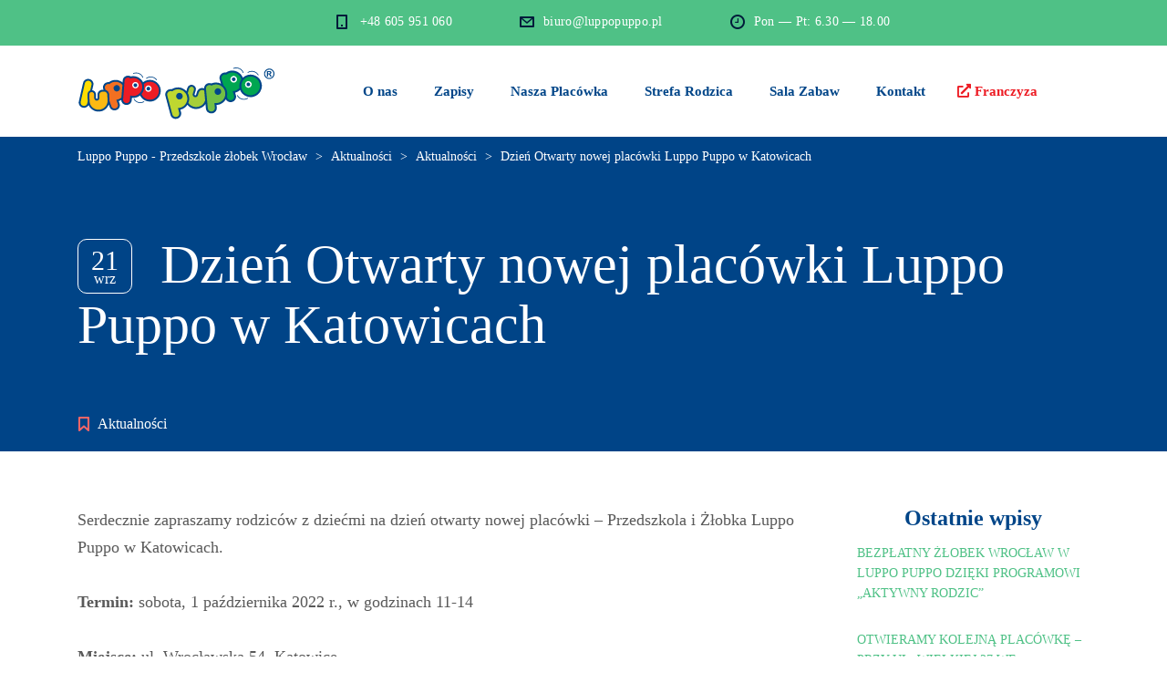

--- FILE ---
content_type: text/html; charset=UTF-8
request_url: https://luppopuppo.pl/dzien-otwarty-nowej-placowki-luppo-puppo-w-katowicach/
body_size: 14227
content:
<!DOCTYPE html><html lang="pl-PL" class="no-js"><head><script data-no-optimize="1">var litespeed_docref=sessionStorage.getItem("litespeed_docref");litespeed_docref&&(Object.defineProperty(document,"referrer",{get:function(){return litespeed_docref}}),sessionStorage.removeItem("litespeed_docref"));</script> <meta charset="UTF-8"><link data-optimized="2" rel="stylesheet" href="https://luppopuppo.pl/wp-content/litespeed/css/b512d6b1b5368914b44b523db11da10a.css?ver=8abf2" /><meta http-equiv="X-UA-Compatible" content="IE=edge"><meta name="viewport" content="width=device-width, initial-scale=1, user-scalable=0"><link rel="profile" href="http://gmpg.org/xfn/11"><link rel="pingback" href="https://luppopuppo.pl/xmlrpc.php"><meta name='robots' content='index, follow, max-image-preview:large, max-snippet:-1, max-video-preview:-1' /><style>img:is([sizes="auto" i], [sizes^="auto," i]) { contain-intrinsic-size: 3000px 1500px }</style><title>Dzień Otwarty nowej placówki Luppo Puppo w Katowicach | Luppo Puppo - Przedszkole żłobek Wrocław</title><meta name="description" content="Zapraszamy na dni otwarte naszej placówki znajdującej się w Katowicach." /><link rel="canonical" href="https://luppopuppo.pl/dzien-otwarty-nowej-placowki-luppo-puppo-w-katowicach/" /><meta property="og:locale" content="pl_PL" /><meta property="og:type" content="article" /><meta property="og:title" content="Dzień Otwarty nowej placówki Luppo Puppo w Katowicach | Luppo Puppo - Przedszkole żłobek Wrocław" /><meta property="og:description" content="Zapraszamy na dni otwarte naszej placówki znajdującej się w Katowicach." /><meta property="og:url" content="https://luppopuppo.pl/dzien-otwarty-nowej-placowki-luppo-puppo-w-katowicach/" /><meta property="og:site_name" content="Luppo Puppo - Przedszkole żłobek Wrocław" /><meta property="article:publisher" content="https://www.facebook.com/luppopuppowroclaw" /><meta property="article:published_time" content="2022-09-21T16:54:13+00:00" /><meta property="article:modified_time" content="2023-06-21T08:25:31+00:00" /><meta property="og:image" content="https://luppopuppo.pl/wp-content/uploads/2018/09/luppopuppo_milosza_28_big.jpg" /><meta property="og:image:width" content="1500" /><meta property="og:image:height" content="1000" /><meta property="og:image:type" content="image/jpeg" /><meta name="author" content="peromedia" /><meta name="twitter:card" content="summary_large_image" /><meta name="twitter:label1" content="Napisane przez" /><meta name="twitter:data1" content="peromedia" /><meta name="twitter:label2" content="Szacowany czas czytania" /><meta name="twitter:data2" content="1 minuta" /> <script type="application/ld+json" class="yoast-schema-graph">{"@context":"https://schema.org","@graph":[{"@type":"WebPage","@id":"https://luppopuppo.pl/dzien-otwarty-nowej-placowki-luppo-puppo-w-katowicach/","url":"https://luppopuppo.pl/dzien-otwarty-nowej-placowki-luppo-puppo-w-katowicach/","name":"Dzień Otwarty nowej placówki Luppo Puppo w Katowicach | Luppo Puppo - Przedszkole żłobek Wrocław","isPartOf":{"@id":"https://luppopuppo.pl/#website"},"primaryImageOfPage":{"@id":"https://luppopuppo.pl/dzien-otwarty-nowej-placowki-luppo-puppo-w-katowicach/#primaryimage"},"image":{"@id":"https://luppopuppo.pl/dzien-otwarty-nowej-placowki-luppo-puppo-w-katowicach/#primaryimage"},"thumbnailUrl":"https://luppopuppo.pl/wp-content/uploads/2018/09/luppopuppo_milosza_28_big.jpg","datePublished":"2022-09-21T16:54:13+00:00","dateModified":"2023-06-21T08:25:31+00:00","author":{"@id":"https://luppopuppo.pl/#/schema/person/5ff1a19eb2edc41fbed32848a0d58c66"},"description":"Zapraszamy na dni otwarte naszej placówki znajdującej się w Katowicach.","breadcrumb":{"@id":"https://luppopuppo.pl/dzien-otwarty-nowej-placowki-luppo-puppo-w-katowicach/#breadcrumb"},"inLanguage":"pl-PL","potentialAction":[{"@type":"ReadAction","target":["https://luppopuppo.pl/dzien-otwarty-nowej-placowki-luppo-puppo-w-katowicach/"]}]},{"@type":"ImageObject","inLanguage":"pl-PL","@id":"https://luppopuppo.pl/dzien-otwarty-nowej-placowki-luppo-puppo-w-katowicach/#primaryimage","url":"https://luppopuppo.pl/wp-content/uploads/2018/09/luppopuppo_milosza_28_big.jpg","contentUrl":"https://luppopuppo.pl/wp-content/uploads/2018/09/luppopuppo_milosza_28_big.jpg","width":1500,"height":1000},{"@type":"BreadcrumbList","@id":"https://luppopuppo.pl/dzien-otwarty-nowej-placowki-luppo-puppo-w-katowicach/#breadcrumb","itemListElement":[{"@type":"ListItem","position":1,"name":"Strona główna","item":"https://luppopuppo.pl/"},{"@type":"ListItem","position":2,"name":"Dzień Otwarty nowej placówki Luppo Puppo w Katowicach"}]},{"@type":"WebSite","@id":"https://luppopuppo.pl/#website","url":"https://luppopuppo.pl/","name":"Luppo Puppo - Przedszkole żłobek Wrocław","description":"Przedszkole i żłobek Luppo Puppo","potentialAction":[{"@type":"SearchAction","target":{"@type":"EntryPoint","urlTemplate":"https://luppopuppo.pl/?s={search_term_string}"},"query-input":{"@type":"PropertyValueSpecification","valueRequired":true,"valueName":"search_term_string"}}],"inLanguage":"pl-PL"},{"@type":"Person","@id":"https://luppopuppo.pl/#/schema/person/5ff1a19eb2edc41fbed32848a0d58c66","name":"peromedia","image":{"@type":"ImageObject","inLanguage":"pl-PL","@id":"https://luppopuppo.pl/#/schema/person/image/","url":"https://luppopuppo.pl/wp-content/litespeed/avatar/6f2f2a5715770190fd7b821405f0d996.jpg?ver=1768483009","contentUrl":"https://luppopuppo.pl/wp-content/litespeed/avatar/6f2f2a5715770190fd7b821405f0d996.jpg?ver=1768483009","caption":"peromedia"}}]}</script> <link rel='dns-prefetch' href='//fonts.googleapis.com' /><link rel="alternate" type="application/rss+xml" title="Luppo Puppo - Przedszkole żłobek Wrocław &raquo; Kanał z wpisami" href="https://luppopuppo.pl/feed/" /><link rel="alternate" type="application/rss+xml" title="Luppo Puppo - Przedszkole żłobek Wrocław &raquo; Kanał z komentarzami" href="https://luppopuppo.pl/comments/feed/" /><style id='safe-svg-svg-icon-style-inline-css' type='text/css'>.safe-svg-cover{text-align:center}.safe-svg-cover .safe-svg-inside{display:inline-block;max-width:100%}.safe-svg-cover svg{height:100%;max-height:100%;max-width:100%;width:100%}</style><style id='classic-theme-styles-inline-css' type='text/css'>/*! This file is auto-generated */
.wp-block-button__link{color:#fff;background-color:#32373c;border-radius:9999px;box-shadow:none;text-decoration:none;padding:calc(.667em + 2px) calc(1.333em + 2px);font-size:1.125em}.wp-block-file__button{background:#32373c;color:#fff;text-decoration:none}</style><style id='global-styles-inline-css' type='text/css'>:root{--wp--preset--aspect-ratio--square: 1;--wp--preset--aspect-ratio--4-3: 4/3;--wp--preset--aspect-ratio--3-4: 3/4;--wp--preset--aspect-ratio--3-2: 3/2;--wp--preset--aspect-ratio--2-3: 2/3;--wp--preset--aspect-ratio--16-9: 16/9;--wp--preset--aspect-ratio--9-16: 9/16;--wp--preset--color--black: #000000;--wp--preset--color--cyan-bluish-gray: #abb8c3;--wp--preset--color--white: #ffffff;--wp--preset--color--pale-pink: #f78da7;--wp--preset--color--vivid-red: #cf2e2e;--wp--preset--color--luminous-vivid-orange: #ff6900;--wp--preset--color--luminous-vivid-amber: #fcb900;--wp--preset--color--light-green-cyan: #7bdcb5;--wp--preset--color--vivid-green-cyan: #00d084;--wp--preset--color--pale-cyan-blue: #8ed1fc;--wp--preset--color--vivid-cyan-blue: #0693e3;--wp--preset--color--vivid-purple: #9b51e0;--wp--preset--gradient--vivid-cyan-blue-to-vivid-purple: linear-gradient(135deg,rgba(6,147,227,1) 0%,rgb(155,81,224) 100%);--wp--preset--gradient--light-green-cyan-to-vivid-green-cyan: linear-gradient(135deg,rgb(122,220,180) 0%,rgb(0,208,130) 100%);--wp--preset--gradient--luminous-vivid-amber-to-luminous-vivid-orange: linear-gradient(135deg,rgba(252,185,0,1) 0%,rgba(255,105,0,1) 100%);--wp--preset--gradient--luminous-vivid-orange-to-vivid-red: linear-gradient(135deg,rgba(255,105,0,1) 0%,rgb(207,46,46) 100%);--wp--preset--gradient--very-light-gray-to-cyan-bluish-gray: linear-gradient(135deg,rgb(238,238,238) 0%,rgb(169,184,195) 100%);--wp--preset--gradient--cool-to-warm-spectrum: linear-gradient(135deg,rgb(74,234,220) 0%,rgb(151,120,209) 20%,rgb(207,42,186) 40%,rgb(238,44,130) 60%,rgb(251,105,98) 80%,rgb(254,248,76) 100%);--wp--preset--gradient--blush-light-purple: linear-gradient(135deg,rgb(255,206,236) 0%,rgb(152,150,240) 100%);--wp--preset--gradient--blush-bordeaux: linear-gradient(135deg,rgb(254,205,165) 0%,rgb(254,45,45) 50%,rgb(107,0,62) 100%);--wp--preset--gradient--luminous-dusk: linear-gradient(135deg,rgb(255,203,112) 0%,rgb(199,81,192) 50%,rgb(65,88,208) 100%);--wp--preset--gradient--pale-ocean: linear-gradient(135deg,rgb(255,245,203) 0%,rgb(182,227,212) 50%,rgb(51,167,181) 100%);--wp--preset--gradient--electric-grass: linear-gradient(135deg,rgb(202,248,128) 0%,rgb(113,206,126) 100%);--wp--preset--gradient--midnight: linear-gradient(135deg,rgb(2,3,129) 0%,rgb(40,116,252) 100%);--wp--preset--font-size--small: 13px;--wp--preset--font-size--medium: 20px;--wp--preset--font-size--large: 36px;--wp--preset--font-size--x-large: 42px;--wp--preset--spacing--20: 0.44rem;--wp--preset--spacing--30: 0.67rem;--wp--preset--spacing--40: 1rem;--wp--preset--spacing--50: 1.5rem;--wp--preset--spacing--60: 2.25rem;--wp--preset--spacing--70: 3.38rem;--wp--preset--spacing--80: 5.06rem;--wp--preset--shadow--natural: 6px 6px 9px rgba(0, 0, 0, 0.2);--wp--preset--shadow--deep: 12px 12px 50px rgba(0, 0, 0, 0.4);--wp--preset--shadow--sharp: 6px 6px 0px rgba(0, 0, 0, 0.2);--wp--preset--shadow--outlined: 6px 6px 0px -3px rgba(255, 255, 255, 1), 6px 6px rgba(0, 0, 0, 1);--wp--preset--shadow--crisp: 6px 6px 0px rgba(0, 0, 0, 1);}:where(.is-layout-flex){gap: 0.5em;}:where(.is-layout-grid){gap: 0.5em;}body .is-layout-flex{display: flex;}.is-layout-flex{flex-wrap: wrap;align-items: center;}.is-layout-flex > :is(*, div){margin: 0;}body .is-layout-grid{display: grid;}.is-layout-grid > :is(*, div){margin: 0;}:where(.wp-block-columns.is-layout-flex){gap: 2em;}:where(.wp-block-columns.is-layout-grid){gap: 2em;}:where(.wp-block-post-template.is-layout-flex){gap: 1.25em;}:where(.wp-block-post-template.is-layout-grid){gap: 1.25em;}.has-black-color{color: var(--wp--preset--color--black) !important;}.has-cyan-bluish-gray-color{color: var(--wp--preset--color--cyan-bluish-gray) !important;}.has-white-color{color: var(--wp--preset--color--white) !important;}.has-pale-pink-color{color: var(--wp--preset--color--pale-pink) !important;}.has-vivid-red-color{color: var(--wp--preset--color--vivid-red) !important;}.has-luminous-vivid-orange-color{color: var(--wp--preset--color--luminous-vivid-orange) !important;}.has-luminous-vivid-amber-color{color: var(--wp--preset--color--luminous-vivid-amber) !important;}.has-light-green-cyan-color{color: var(--wp--preset--color--light-green-cyan) !important;}.has-vivid-green-cyan-color{color: var(--wp--preset--color--vivid-green-cyan) !important;}.has-pale-cyan-blue-color{color: var(--wp--preset--color--pale-cyan-blue) !important;}.has-vivid-cyan-blue-color{color: var(--wp--preset--color--vivid-cyan-blue) !important;}.has-vivid-purple-color{color: var(--wp--preset--color--vivid-purple) !important;}.has-black-background-color{background-color: var(--wp--preset--color--black) !important;}.has-cyan-bluish-gray-background-color{background-color: var(--wp--preset--color--cyan-bluish-gray) !important;}.has-white-background-color{background-color: var(--wp--preset--color--white) !important;}.has-pale-pink-background-color{background-color: var(--wp--preset--color--pale-pink) !important;}.has-vivid-red-background-color{background-color: var(--wp--preset--color--vivid-red) !important;}.has-luminous-vivid-orange-background-color{background-color: var(--wp--preset--color--luminous-vivid-orange) !important;}.has-luminous-vivid-amber-background-color{background-color: var(--wp--preset--color--luminous-vivid-amber) !important;}.has-light-green-cyan-background-color{background-color: var(--wp--preset--color--light-green-cyan) !important;}.has-vivid-green-cyan-background-color{background-color: var(--wp--preset--color--vivid-green-cyan) !important;}.has-pale-cyan-blue-background-color{background-color: var(--wp--preset--color--pale-cyan-blue) !important;}.has-vivid-cyan-blue-background-color{background-color: var(--wp--preset--color--vivid-cyan-blue) !important;}.has-vivid-purple-background-color{background-color: var(--wp--preset--color--vivid-purple) !important;}.has-black-border-color{border-color: var(--wp--preset--color--black) !important;}.has-cyan-bluish-gray-border-color{border-color: var(--wp--preset--color--cyan-bluish-gray) !important;}.has-white-border-color{border-color: var(--wp--preset--color--white) !important;}.has-pale-pink-border-color{border-color: var(--wp--preset--color--pale-pink) !important;}.has-vivid-red-border-color{border-color: var(--wp--preset--color--vivid-red) !important;}.has-luminous-vivid-orange-border-color{border-color: var(--wp--preset--color--luminous-vivid-orange) !important;}.has-luminous-vivid-amber-border-color{border-color: var(--wp--preset--color--luminous-vivid-amber) !important;}.has-light-green-cyan-border-color{border-color: var(--wp--preset--color--light-green-cyan) !important;}.has-vivid-green-cyan-border-color{border-color: var(--wp--preset--color--vivid-green-cyan) !important;}.has-pale-cyan-blue-border-color{border-color: var(--wp--preset--color--pale-cyan-blue) !important;}.has-vivid-cyan-blue-border-color{border-color: var(--wp--preset--color--vivid-cyan-blue) !important;}.has-vivid-purple-border-color{border-color: var(--wp--preset--color--vivid-purple) !important;}.has-vivid-cyan-blue-to-vivid-purple-gradient-background{background: var(--wp--preset--gradient--vivid-cyan-blue-to-vivid-purple) !important;}.has-light-green-cyan-to-vivid-green-cyan-gradient-background{background: var(--wp--preset--gradient--light-green-cyan-to-vivid-green-cyan) !important;}.has-luminous-vivid-amber-to-luminous-vivid-orange-gradient-background{background: var(--wp--preset--gradient--luminous-vivid-amber-to-luminous-vivid-orange) !important;}.has-luminous-vivid-orange-to-vivid-red-gradient-background{background: var(--wp--preset--gradient--luminous-vivid-orange-to-vivid-red) !important;}.has-very-light-gray-to-cyan-bluish-gray-gradient-background{background: var(--wp--preset--gradient--very-light-gray-to-cyan-bluish-gray) !important;}.has-cool-to-warm-spectrum-gradient-background{background: var(--wp--preset--gradient--cool-to-warm-spectrum) !important;}.has-blush-light-purple-gradient-background{background: var(--wp--preset--gradient--blush-light-purple) !important;}.has-blush-bordeaux-gradient-background{background: var(--wp--preset--gradient--blush-bordeaux) !important;}.has-luminous-dusk-gradient-background{background: var(--wp--preset--gradient--luminous-dusk) !important;}.has-pale-ocean-gradient-background{background: var(--wp--preset--gradient--pale-ocean) !important;}.has-electric-grass-gradient-background{background: var(--wp--preset--gradient--electric-grass) !important;}.has-midnight-gradient-background{background: var(--wp--preset--gradient--midnight) !important;}.has-small-font-size{font-size: var(--wp--preset--font-size--small) !important;}.has-medium-font-size{font-size: var(--wp--preset--font-size--medium) !important;}.has-large-font-size{font-size: var(--wp--preset--font-size--large) !important;}.has-x-large-font-size{font-size: var(--wp--preset--font-size--x-large) !important;}
:where(.wp-block-post-template.is-layout-flex){gap: 1.25em;}:where(.wp-block-post-template.is-layout-grid){gap: 1.25em;}
:where(.wp-block-columns.is-layout-flex){gap: 2em;}:where(.wp-block-columns.is-layout-grid){gap: 2em;}
:root :where(.wp-block-pullquote){font-size: 1.5em;line-height: 1.6;}</style> <script id="cookie-notice-front-js-before" type="litespeed/javascript">var cnArgs={"ajaxUrl":"https:\/\/luppopuppo.pl\/wp-admin\/admin-ajax.php","nonce":"033c7ff05a","hideEffect":"fade","position":"bottom","onScroll":!1,"onScrollOffset":100,"onClick":!1,"cookieName":"cookie_notice_accepted","cookieTime":2592000,"cookieTimeRejected":2592000,"globalCookie":!1,"redirection":!1,"cache":!0,"revokeCookies":!1,"revokeCookiesOpt":"automatic"}</script> <script type="litespeed/javascript" data-src="https://luppopuppo.pl/wp-includes/js/jquery/jquery.min.js" id="jquery-core-js"></script> <script></script><link rel="https://api.w.org/" href="https://luppopuppo.pl/wp-json/" /><link rel="alternate" title="JSON" type="application/json" href="https://luppopuppo.pl/wp-json/wp/v2/posts/6774" /><link rel="EditURI" type="application/rsd+xml" title="RSD" href="https://luppopuppo.pl/xmlrpc.php?rsd" /><meta name="generator" content="WordPress 6.7.1" /><link rel='shortlink' href='https://luppopuppo.pl/?p=6774' /><link rel="alternate" title="oEmbed (JSON)" type="application/json+oembed" href="https://luppopuppo.pl/wp-json/oembed/1.0/embed?url=https%3A%2F%2Fluppopuppo.pl%2Fdzien-otwarty-nowej-placowki-luppo-puppo-w-katowicach%2F" /><link rel="alternate" title="oEmbed (XML)" type="text/xml+oembed" href="https://luppopuppo.pl/wp-json/oembed/1.0/embed?url=https%3A%2F%2Fluppopuppo.pl%2Fdzien-otwarty-nowej-placowki-luppo-puppo-w-katowicach%2F&#038;format=xml" /><meta name="google-site-verification" content="dYBIMfn0m38cC-tjaUi_v611pzFY0uGhX9S7mGdTg_o" /> <script type="litespeed/javascript" data-src="https://www.googletagmanager.com/gtag/js?id=G-F4SMRXSHVV"></script> <script type="litespeed/javascript">window.dataLayer=window.dataLayer||[];function gtag(){dataLayer.push(arguments)}
gtag('js',new Date());gtag('config','G-F4SMRXSHVV')</script><script type="litespeed/javascript">window.wp_data={"ajax_url":"https:\/\/luppopuppo.pl\/wp-admin\/admin-ajax.php","is_mobile":!1,"load_meal":"a511bb9780","review_status":"199e39b0b4"}</script> <script type="litespeed/javascript">var smarty_install_plugin='0a697db2a5'</script> <meta name="generator" content="Powered by WPBakery Page Builder - drag and drop page builder for WordPress."/><link rel="icon" href="https://luppopuppo.pl/wp-content/uploads/2017/09/cropped-logo512px-150x150.png" sizes="32x32" /><link rel="icon" href="https://luppopuppo.pl/wp-content/uploads/2017/09/cropped-logo512px-300x300.png" sizes="192x192" /><link rel="apple-touch-icon" href="https://luppopuppo.pl/wp-content/uploads/2017/09/cropped-logo512px-300x300.png" /><meta name="msapplication-TileImage" content="https://luppopuppo.pl/wp-content/uploads/2017/09/cropped-logo512px-300x300.png" /><style type="text/css" title="dynamic-css" class="options-output">body{font-family:Signika Negative;}h1,.h1{font-weight:400;}.stm-page-head{padding-top:10px;}.stm-page-head{padding-bottom:10px;}</style><noscript><style>.wpb_animate_when_almost_visible { opacity: 1; }</style></noscript>
 <script type="litespeed/javascript" data-src="https://www.googletagmanager.com/gtag/js?id=UA-128375724-1"></script> <script type="litespeed/javascript">window.dataLayer=window.dataLayer||[];function gtag(){dataLayer.push(arguments)}
gtag('js',new Date());gtag('config','UA-128375724-1')</script> <script type="application/ld+json">{
  "@context": "http://schema.org",
  "@type": "Preschool",
  "name": "Przedszkole i żłobek Luppo Puppo",
  "url": "https://luppopuppo.pl/",
  "logo": "https://luppopuppo.pl/wp-content/uploads/2018/04/logo-luppopuppo.svg",
  "contactPoint": {
    "@type": "ContactPoint",
    "telephone": "+48 605 951 060",
    "contactType": "customer service"
  },
  "sameAs": "https://www.facebook.com/luppo.puppo"
}</script> <script type="application/ld+json">{
  "@context": "http://schema.org",
  "@type": "LocalBusiness",
  "name": "Przedszkole i żłobek Luppo Puppo",
  "image": "https://luppopuppo.pl/wp-content/uploads/2018/04/logo-luppopuppo.svg",
  "priceRange": "0+ PLN",
  "@id": "",
  "url": "https://luppopuppo.pl/",
  "telephone": "+48 605 951 060",
  "address": {
    "@type": "PostalAddress",
    "streetAddress": "Słonimskiego 1",
    "addressLocality": "Wrocław",
    "postalCode": "50-304",
    "addressCountry": "PL"
  },
  "geo": {
    "@type": "GeoCoordinates",
    "latitude": 51.12853,
    "longitude": 17.044963999999936
  },
  "openingHoursSpecification": {
    "@type": "OpeningHoursSpecification",
    "dayOfWeek": [
      "Monday",
      "Tuesday",
      "Wednesday",
      "Thursday",
      "Friday"
    ],
    "opens": "07:00",
    "closes": "18:00"
  },
  "sameAs": "https://www.facebook.com/luppo.puppo"
}</script> </head><body class="post-template-default single single-post postid-6774 single-format-standard cookies-not-set wpb-js-composer js-comp-ver-7.9 vc_responsive"><div id="wrapper"><div class="header-holder header-holder_view-style_1 "><div class="top-bar top-bar_view-style_1"><div class="container"><div class="top-bar__content"><ul class="contact_details__box"><li class="top-bar__contact top-bar__contact_phone"><a href="tel:+48605951060">+48 605 951 060</a></li><li class="top-bar__contact top-bar__contact_email"><a href="mailto:biuro@luppopuppo.pl">biuro@luppopuppo.pl</a></li><li class="top-bar__contact top-bar__contact_schedule">Pon — Pt: 6.30  — 18.00</li></ul></div></div></div><header id="masthead" class="header header_view-style_1"><div class="container"><div class="header__content">
<a href="https://luppopuppo.pl/" class="logo" title="Luppo Puppo &#8211; Przedszkole żłobek Wrocław"><img data-lazyloaded="1" src="[data-uri]" data-src="https://luppopuppo.pl/wp-content/uploads/2018/04/logo-luppopuppo.svg" alt="Luppo Puppo &#8211; Przedszkole żłobek Wrocław"></a><div class="nav_menu_indent"></div><div class="stm-nav stm-nav_type_header"><ul id="header-nav-menu" class="stm-nav__menu stm-nav__menu_type_header"><li id="menu-item-4996" class="menu-item menu-item-type-post_type menu-item-object-page menu-item-4996"><a href="https://luppopuppo.pl/o-nas/">O nas</a></li><li id="menu-item-4923" class="menu-item menu-item-type-post_type menu-item-object-page menu-item-4923"><a href="https://luppopuppo.pl/zapisy-do-przedszkola-zlobka/">Zapisy</a></li><li id="menu-item-5470" class="menu-item menu-item-type-custom menu-item-object-custom menu-item-has-children menu-item-5470"><a>Nasza Placówka</a><ul class="sub-menu"><li id="menu-item-5575" class="menu-item menu-item-type-post_type menu-item-object-page current_page_parent menu-item-5575"><a href="https://luppopuppo.pl/aktualnosci/">Aktualności</a></li><li id="menu-item-6520" class="menu-item menu-item-type-post_type menu-item-object-page menu-item-6520"><a href="https://luppopuppo.pl/przedszkole-na-ostatnim-groszu-3-wroclaw/">Przedszkole – Na Ostatnim Groszu 3, Wrocław</a></li><li id="menu-item-6411" class="menu-item menu-item-type-post_type menu-item-object-page menu-item-6411"><a href="https://luppopuppo.pl/dofinansowania/">Dofinansowania</a></li></ul></li><li id="menu-item-5194" class="menu-item menu-item-type-custom menu-item-object-custom menu-item-has-children menu-item-5194"><a>Strefa Rodzica</a><ul class="sub-menu"><li id="menu-item-5207" class="menu-item menu-item-type-post_type menu-item-object-page menu-item-5207"><a href="https://luppopuppo.pl/niezbednik/">Niezbędnik</a></li><li id="menu-item-5066" class="menu-item menu-item-type-post_type menu-item-object-page menu-item-5066"><a href="https://luppopuppo.pl/plany-zajec/">Plany zajęć</a></li><li id="menu-item-5116" class="menu-item menu-item-type-post_type menu-item-object-page menu-item-5116"><a href="https://luppopuppo.pl/cennik/">Cennik</a></li><li id="menu-item-47377" class="menu-item menu-item-type-post_type menu-item-object-page menu-item-47377"><a href="https://luppopuppo.pl/rekrutacja/">Rekrutacja</a></li></ul></li><li id="menu-item-5287" class="menu-item menu-item-type-post_type menu-item-object-page menu-item-5287"><a href="https://luppopuppo.pl/sale-zabaw/">Sala Zabaw</a></li><li id="menu-item-4915" class="menu-item menu-item-type-post_type menu-item-object-page menu-item-4915"><a href="https://luppopuppo.pl/kontakt/">Kontakt</a></li><li class="franczyza-link"><a href="http://franczyza.luppopuppo.pl" target="_blank"><i class="fas fa-external-link-alt"></i> Franczyza</a></li></ul></div></div></div></header><div class="top-bar-mobile"></div><div class="header-mobile"><div class="header-mobile__logo">
<a href="https://luppopuppo.pl/" class="logo" title="Luppo Puppo &#8211; Przedszkole żłobek Wrocław"><img data-lazyloaded="1" src="[data-uri]" data-src="https://luppopuppo.pl/wp-content/uploads/2018/04/logo-luppopuppo.svg" alt="Luppo Puppo &#8211; Przedszkole żłobek Wrocław"></a><div class="header-mobile__nav-control">
<span class="header-mobile__control-line"></span></div></div><div class="stm-nav stm-nav_type_mobile-header"><ul id="header-mobile-nav-menu" class="stm-nav__menu stm-nav__menu_type_mobile-header"><li class="menu-item menu-item-type-post_type menu-item-object-page menu-item-4996"><a href="https://luppopuppo.pl/o-nas/">O nas</a></li><li class="menu-item menu-item-type-post_type menu-item-object-page menu-item-4923"><a href="https://luppopuppo.pl/zapisy-do-przedszkola-zlobka/">Zapisy</a></li><li class="menu-item menu-item-type-custom menu-item-object-custom menu-item-has-children menu-item-5470"><a>Nasza Placówka</a><ul class="sub-menu"><li class="menu-item menu-item-type-post_type menu-item-object-page current_page_parent menu-item-5575"><a href="https://luppopuppo.pl/aktualnosci/">Aktualności</a></li><li class="menu-item menu-item-type-post_type menu-item-object-page menu-item-6520"><a href="https://luppopuppo.pl/przedszkole-na-ostatnim-groszu-3-wroclaw/">Przedszkole – Na Ostatnim Groszu 3, Wrocław</a></li><li class="menu-item menu-item-type-post_type menu-item-object-page menu-item-6411"><a href="https://luppopuppo.pl/dofinansowania/">Dofinansowania</a></li></ul></li><li class="menu-item menu-item-type-custom menu-item-object-custom menu-item-has-children menu-item-5194"><a>Strefa Rodzica</a><ul class="sub-menu"><li class="menu-item menu-item-type-post_type menu-item-object-page menu-item-5207"><a href="https://luppopuppo.pl/niezbednik/">Niezbędnik</a></li><li class="menu-item menu-item-type-post_type menu-item-object-page menu-item-5066"><a href="https://luppopuppo.pl/plany-zajec/">Plany zajęć</a></li><li class="menu-item menu-item-type-post_type menu-item-object-page menu-item-5116"><a href="https://luppopuppo.pl/cennik/">Cennik</a></li><li class="menu-item menu-item-type-post_type menu-item-object-page menu-item-47377"><a href="https://luppopuppo.pl/rekrutacja/">Rekrutacja</a></li></ul></li><li class="menu-item menu-item-type-post_type menu-item-object-page menu-item-5287"><a href="https://luppopuppo.pl/sale-zabaw/">Sala Zabaw</a></li><li class="menu-item menu-item-type-post_type menu-item-object-page menu-item-4915"><a href="https://luppopuppo.pl/kontakt/">Kontakt</a></li><li class="franczyza-link"><a href="http://franczyza.luppopuppo.pl" target="_blank"><i class="fas fa-external-link-alt"></i> Franczyza</a></li></ul></div></div> <script type="litespeed/javascript">(function($){"use strict";$(document).ready(function(){$("#masthead").affix({offset:{top:$(".header-holder").outerHeight(!0)}})})})(jQuery)</script> </div><div class="stm-page-head stm-page-head_size_small stm-page-head_color_white" ><div class="container"><div class="stm-page-head__content"><div class="breadcrumbs">
<span property="itemListElement" typeof="ListItem"><a property="item" typeof="WebPage" title="Przejdź do Luppo Puppo - Przedszkole żłobek Wrocław." href="https://luppopuppo.pl" class="home" ><span property="name">Luppo Puppo - Przedszkole żłobek Wrocław</span></a><meta property="position" content="1"></span> &gt; <span property="itemListElement" typeof="ListItem"><a property="item" typeof="WebPage" title="Przejdź do Aktualności." href="https://luppopuppo.pl/aktualnosci/" class="post-root post post-post" ><span property="name">Aktualności</span></a><meta property="position" content="2"></span> &gt; <span property="itemListElement" typeof="ListItem"><a property="item" typeof="WebPage" title="Go to the Aktualności Kategoria archives." href="https://luppopuppo.pl/category/aktualnosci/" class="taxonomy category" ><span property="name">Aktualności</span></a><meta property="position" content="3"></span> &gt; <span property="itemListElement" typeof="ListItem"><span property="name" class="post post-post current-item">Dzień Otwarty nowej placówki Luppo Puppo w Katowicach</span><meta property="url" content="https://luppopuppo.pl/dzien-otwarty-nowej-placowki-luppo-puppo-w-katowicach/"><meta property="position" content="4"></span></div><header class="entry-header"><div class="entry-date"><div class="entry-date__day">21</div><div class="entry-date__month">wrz</div></div><div class="entry-header__heading"><h1 class="entry-title">Dzień Otwarty nowej placówki Luppo Puppo w Katowicach</h1><ul class="entry-meta"><li><span class="cat-links"><span class="stm-icon stm-icon-tag_flag"></span> <a href="https://luppopuppo.pl/category/aktualnosci/" rel="category tag">Aktualności</a></span></li></ul></div></header></div></div><div class="stm-page-head__overlay" ></div></div><div class="content"><div class="container"><div class="row"><div class="col-lg-9 col-md-8 col-sm-12"><main class="main"><article id="post-6774" class="post_view_single post-6774 post type-post status-publish format-standard has-post-thumbnail hentry category-aktualnosci"><header class="entry-header hidden"><div class="entry-date"><div class="entry-date__day">21</div><div class="entry-date__month">wrzesień</div></div><div class="entry-header__heading"><h2 class="entry-title">Dzień Otwarty nowej placówki Luppo Puppo w Katowicach</h2><ul class="entry-meta"><li><span class="cat-links"><span class="stm-icon stm-icon-tag_flag"></span> <a href="https://luppopuppo.pl/category/aktualnosci/" rel="category tag">Aktualności</a></span></li><li><span class="stm-icon stm-icon-comment"></span> <span>Możliwość komentowania <span class="screen-reader-text">Dzień Otwarty nowej placówki Luppo Puppo w Katowicach</span> została wyłączona</span></li></ul></div></header><div class="entry-content"><p>Serdecznie zapraszamy rodziców z dziećmi na dzień otwarty nowej placówki &#8211; Przedszkola i Żłobka Luppo Puppo w Katowicach.</p><p><strong>Termin:</strong> sobota, 1 października 2022 r., w godzinach 11-14</p><p><strong>Miejsce:</strong> ul. Wrocławska 54, Katowice</p><p>Zapraszamy!</p></div><footer class="entry-footer"></footer></article></main></div><div class="col-lg-3 col-md-4 hidden-sm hidden-xs"><div id="tertiary" class="sidebar sidebar_type_blog" role="complementary"><div class="sidebar-inner"><div class="widget-area"><aside id="recent-posts-2" class="widget widget_recent_entries"><h4 class="widget__title">Ostatnie wpisy</h4><ul><li>
<a href="https://luppopuppo.pl/bezplatny-zlobek-w-luppo-puppo-dzieki-programowi-aktywny-rodzic/">Bezpłatny Żłobek Wrocław w Luppo Puppo dzięki Programowi &#8222;Aktywny Rodzic&#8221;</a></li><li>
<a href="https://luppopuppo.pl/otwieramy-kolejna-placowke-przy-ul-wielkiej-27-we-wroclawiu/">Otwieramy kolejną placówkę &#8211; przy ul. Wielkiej 27 we Wrocławiu</a></li><li>
<a href="https://luppopuppo.pl/dzien-otwarty-nowej-placowki-luppo-puppo-w-lodzi/">Dzień Otwarty nowej placówki Luppo Puppo w Łodzi</a></li><li>
<a href="https://luppopuppo.pl/dzien-otwarty-nowej-placowki-luppo-puppo-w-katowicach/" aria-current="page">Dzień Otwarty nowej placówki Luppo Puppo w Katowicach</a></li><li>
<a href="https://luppopuppo.pl/rozwoj-sieci-luppo-puppo-w-2022-r/">Rozwój sieci Luppo Puppo w 2022 r.</a></li></ul></aside><aside id="archives-2" class="widget widget_archive"><h4 class="widget__title">Archiwa</h4><ul><li><a href='https://luppopuppo.pl/2024/07/'>lipiec 2024</a></li><li><a href='https://luppopuppo.pl/2023/05/'>maj 2023</a></li><li><a href='https://luppopuppo.pl/2022/10/'>październik 2022</a></li><li><a href='https://luppopuppo.pl/2022/09/'>wrzesień 2022</a></li><li><a href='https://luppopuppo.pl/2022/08/'>sierpień 2022</a></li><li><a href='https://luppopuppo.pl/2021/07/'>lipiec 2021</a></li><li><a href='https://luppopuppo.pl/2021/06/'>czerwiec 2021</a></li><li><a href='https://luppopuppo.pl/2021/05/'>maj 2021</a></li><li><a href='https://luppopuppo.pl/2020/12/'>grudzień 2020</a></li><li><a href='https://luppopuppo.pl/2020/09/'>wrzesień 2020</a></li><li><a href='https://luppopuppo.pl/2020/05/'>maj 2020</a></li><li><a href='https://luppopuppo.pl/2019/09/'>wrzesień 2019</a></li><li><a href='https://luppopuppo.pl/2019/08/'>sierpień 2019</a></li><li><a href='https://luppopuppo.pl/2019/04/'>kwiecień 2019</a></li><li><a href='https://luppopuppo.pl/2019/03/'>marzec 2019</a></li><li><a href='https://luppopuppo.pl/2019/01/'>styczeń 2019</a></li><li><a href='https://luppopuppo.pl/2018/12/'>grudzień 2018</a></li><li><a href='https://luppopuppo.pl/2018/11/'>listopad 2018</a></li><li><a href='https://luppopuppo.pl/2018/10/'>październik 2018</a></li><li><a href='https://luppopuppo.pl/2018/09/'>wrzesień 2018</a></li><li><a href='https://luppopuppo.pl/2018/08/'>sierpień 2018</a></li><li><a href='https://luppopuppo.pl/2018/07/'>lipiec 2018</a></li><li><a href='https://luppopuppo.pl/2018/06/'>czerwiec 2018</a></li><li><a href='https://luppopuppo.pl/2018/04/'>kwiecień 2018</a></li><li><a href='https://luppopuppo.pl/2018/03/'>marzec 2018</a></li></ul></aside><aside id="categories-2" class="widget widget_categories"><h4 class="widget__title">Kategorie</h4><ul><li class="cat-item cat-item-68"><a href="https://luppopuppo.pl/category/aktualnosci/">Aktualności</a></li></ul></aside></div></div></div></div></div></div></div><footer id="colophon" class="footer footer_type_default"><div class="container"><div class="widget-area widget-area_type_footer"><div class="row"><div class="col-lg-4 col-md-4 col-sm-6 col-xs-12"><div id="custom_html-2" class="widget_text widget widget_footer widget_custom_html"><div class="textwidget custom-html-widget"><img data-lazyloaded="1" src="[data-uri]" width="204" height="60" data-src="/wp-content/uploads/2017/09/logo_60px_dark-back.png" alt="Luppo Puppo – Przedszkole żłobek Wrocław" style="margin-bottom:20px;">
Luppo Puppo to sieć przedszkoli i żłobków językowo-sportowych oraz sal zabaw.</div></div></div><div class="col-lg-4 col-md-4 col-sm-6 col-xs-12"><div id="custom_html-5" class="widget_text widget widget_footer widget_custom_html"><div class="textwidget custom-html-widget"><div class="footer-links footer-contact"><ul><li><a href="/">Strona Główna</a></li><li><a href="/zapisy-do-przedszkola-zlobka/">Zapisy</a></li><li><a href="/cennik/">Cennik</a></li><li><a href="/polityka-cookies/">Polityka cookies</a></li><li class="franczyza-link-footer"><a href="http://franczyza.luppopuppo.pl" target="_blank"><i class="fas fa-external-link-alt"></i> Franczyza</a></li></ul></div></div></div></div><div class="col-lg-4 col-md-4 col-sm-6 col-xs-12"><div id="block-3" class="widget widget_footer widget_block"><div class="footer-contact"><ul><li><i class="fas fa-mobile-alt"></i> <a href="tel:+48605951060">+48 605 951 060</a></li><li><i class="far fa-envelope"></i> <a href="mailto:biuro@luppopuppo.pl">biuro@luppopuppo.pl</a></li><li><i class="fas fa-map-marker-alt"></i> <a href="https://maps.app.goo.gl/ESyn1hHLSADtxzjBA" rel="nofollow" target="_blank">ul. Na Ostatnim Groszu 3, 54-207 Wrocław</a></li><li><i class="fab fa-facebook-square"></i> <a href="https://www.facebook.com/luppopuppowroclaw" rel="nofollow" target="_blank">fb.com/luppopuppowroclaw</a></li></ul></div></div></div></div></div><div class="copyright">Copyright © LuppoPuppo.pl 2024 by <a href="https://pero-media.com" rel="nofollow" target="_blank">PEROmedia</a></div></div></footer></div> <script id="wp-i18n-js-after" type="litespeed/javascript">wp.i18n.setLocaleData({'text direction\u0004ltr':['ltr']})</script> <script id="contact-form-7-js-before" type="litespeed/javascript">var wpcf7={"api":{"root":"https:\/\/luppopuppo.pl\/wp-json\/","namespace":"contact-form-7\/v1"},"cached":1}</script> <script type="litespeed/javascript" data-src="https://www.google.com/recaptcha/api.js?render=6Lcs1cQjAAAAADOlGybgrTJxaa1nMKimnQ0lKLHj&amp;ver=3.0" id="google-recaptcha-js"></script> <script id="wpcf7-recaptcha-js-before" type="litespeed/javascript">var wpcf7_recaptcha={"sitekey":"6Lcs1cQjAAAAADOlGybgrTJxaa1nMKimnQ0lKLHj","actions":{"homepage":"homepage","contactform":"contactform"}}</script> <script></script> <div id="cookie-notice" role="dialog" class="cookie-notice-hidden cookie-revoke-hidden cn-position-bottom" aria-label="Cookie Notice" style="background-color: rgba(0,35,81,1);"><div class="cookie-notice-container" style="color: #ffffff"><span id="cn-notice-text" class="cn-text-container">Ta strona korzysta z ciasteczek aby świadczyć usługi na najwyższym poziomie. Dalsze korzystanie ze strony oznacza, że zgadzasz się na ich użycie.</span><span id="cn-notice-buttons" class="cn-buttons-container"><a href="#" id="cn-accept-cookie" data-cookie-set="accept" class="cn-set-cookie cn-button" aria-label="Zgoda" style="background-color: #4fc186">Zgoda</a><a href="https://luppopuppo.pl/polityka-cookies/" target="_blank" id="cn-more-info" class="cn-more-info cn-button" aria-label="Dowiedz się więcej" style="background-color: #4fc186">Dowiedz się więcej</a></span><span id="cn-close-notice" data-cookie-set="accept" class="cn-close-icon" title="Nie wyrażam zgody"></span></div></div><div class="modal fade" id="myModal"><div class="modal-dialog modal-dialog-centered"><div class="modal-content"><div class="modal-header">
<button type="button" class="close" data-dismiss="modal" aria-label="Close"><span aria-hidden="true">&times;</span></button><br></div><div class="modal-body"><h4 class="modal-title text-left">Uwaga Rodzice!</h4><p>Zwiększamy liczbę oddziałów w naszym publicznym przedszkolu przy ul. Na Ostatnim Groszu 3 we Wrocławiu. Czesne 0 zł (za 5h). Zapraszamy do zapisów! Tel. 605951060, e-mail: biuro@luppopuppo.pl</p><p></p>
<a href="/zapisy-do-przedszkola-zlobka/" class="btn btn-primary btn-lg">Zapisz dziecko</a></div><div class="modal-footer">
<button type="button" class="btn btn-warning btn" data-dismiss="modal">Zamknij</button></div></div></div></div> <script type="litespeed/javascript">function setCookie(name,value,days){var expires="";if(days){var date=new Date();date.setTime(date.getTime()+(days*24*60*60*1000));expires="; expires="+date.toUTCString()}
document.cookie=name+"="+(value||"")+expires+"; path=/"}
function getCookie(name){var nameEQ=name+"=";var ca=document.cookie.split(';');for(var i=0;i<ca.length;i++){var c=ca[i];while(c.charAt(0)==' ')c=c.substring(1,c.length);if(c.indexOf(nameEQ)==0)return c.substring(nameEQ.length,c.length)}
return null}
function showModal(){if(!getCookie('modalShown')){setTimeout(function(){jQuery('#myModal').modal('show');setCookie('modalShown','true',1)},2000)}}
jQuery(document).ready(function(){showModal()})</script> <script data-no-optimize="1">!function(t,e){"object"==typeof exports&&"undefined"!=typeof module?module.exports=e():"function"==typeof define&&define.amd?define(e):(t="undefined"!=typeof globalThis?globalThis:t||self).LazyLoad=e()}(this,function(){"use strict";function e(){return(e=Object.assign||function(t){for(var e=1;e<arguments.length;e++){var n,a=arguments[e];for(n in a)Object.prototype.hasOwnProperty.call(a,n)&&(t[n]=a[n])}return t}).apply(this,arguments)}function i(t){return e({},it,t)}function o(t,e){var n,a="LazyLoad::Initialized",i=new t(e);try{n=new CustomEvent(a,{detail:{instance:i}})}catch(t){(n=document.createEvent("CustomEvent")).initCustomEvent(a,!1,!1,{instance:i})}window.dispatchEvent(n)}function l(t,e){return t.getAttribute(gt+e)}function c(t){return l(t,bt)}function s(t,e){return function(t,e,n){e=gt+e;null!==n?t.setAttribute(e,n):t.removeAttribute(e)}(t,bt,e)}function r(t){return s(t,null),0}function u(t){return null===c(t)}function d(t){return c(t)===vt}function f(t,e,n,a){t&&(void 0===a?void 0===n?t(e):t(e,n):t(e,n,a))}function _(t,e){nt?t.classList.add(e):t.className+=(t.className?" ":"")+e}function v(t,e){nt?t.classList.remove(e):t.className=t.className.replace(new RegExp("(^|\\s+)"+e+"(\\s+|$)")," ").replace(/^\s+/,"").replace(/\s+$/,"")}function g(t){return t.llTempImage}function b(t,e){!e||(e=e._observer)&&e.unobserve(t)}function p(t,e){t&&(t.loadingCount+=e)}function h(t,e){t&&(t.toLoadCount=e)}function n(t){for(var e,n=[],a=0;e=t.children[a];a+=1)"SOURCE"===e.tagName&&n.push(e);return n}function m(t,e){(t=t.parentNode)&&"PICTURE"===t.tagName&&n(t).forEach(e)}function a(t,e){n(t).forEach(e)}function E(t){return!!t[st]}function I(t){return t[st]}function y(t){return delete t[st]}function A(e,t){var n;E(e)||(n={},t.forEach(function(t){n[t]=e.getAttribute(t)}),e[st]=n)}function k(a,t){var i;E(a)&&(i=I(a),t.forEach(function(t){var e,n;e=a,(t=i[n=t])?e.setAttribute(n,t):e.removeAttribute(n)}))}function L(t,e,n){_(t,e.class_loading),s(t,ut),n&&(p(n,1),f(e.callback_loading,t,n))}function w(t,e,n){n&&t.setAttribute(e,n)}function x(t,e){w(t,ct,l(t,e.data_sizes)),w(t,rt,l(t,e.data_srcset)),w(t,ot,l(t,e.data_src))}function O(t,e,n){var a=l(t,e.data_bg_multi),i=l(t,e.data_bg_multi_hidpi);(a=at&&i?i:a)&&(t.style.backgroundImage=a,n=n,_(t=t,(e=e).class_applied),s(t,ft),n&&(e.unobserve_completed&&b(t,e),f(e.callback_applied,t,n)))}function N(t,e){!e||0<e.loadingCount||0<e.toLoadCount||f(t.callback_finish,e)}function C(t,e,n){t.addEventListener(e,n),t.llEvLisnrs[e]=n}function M(t){return!!t.llEvLisnrs}function z(t){if(M(t)){var e,n,a=t.llEvLisnrs;for(e in a){var i=a[e];n=e,i=i,t.removeEventListener(n,i)}delete t.llEvLisnrs}}function R(t,e,n){var a;delete t.llTempImage,p(n,-1),(a=n)&&--a.toLoadCount,v(t,e.class_loading),e.unobserve_completed&&b(t,n)}function T(o,r,c){var l=g(o)||o;M(l)||function(t,e,n){M(t)||(t.llEvLisnrs={});var a="VIDEO"===t.tagName?"loadeddata":"load";C(t,a,e),C(t,"error",n)}(l,function(t){var e,n,a,i;n=r,a=c,i=d(e=o),R(e,n,a),_(e,n.class_loaded),s(e,dt),f(n.callback_loaded,e,a),i||N(n,a),z(l)},function(t){var e,n,a,i;n=r,a=c,i=d(e=o),R(e,n,a),_(e,n.class_error),s(e,_t),f(n.callback_error,e,a),i||N(n,a),z(l)})}function G(t,e,n){var a,i,o,r,c;t.llTempImage=document.createElement("IMG"),T(t,e,n),E(c=t)||(c[st]={backgroundImage:c.style.backgroundImage}),o=n,r=l(a=t,(i=e).data_bg),c=l(a,i.data_bg_hidpi),(r=at&&c?c:r)&&(a.style.backgroundImage='url("'.concat(r,'")'),g(a).setAttribute(ot,r),L(a,i,o)),O(t,e,n)}function D(t,e,n){var a;T(t,e,n),a=e,e=n,(t=It[(n=t).tagName])&&(t(n,a),L(n,a,e))}function V(t,e,n){var a;a=t,(-1<yt.indexOf(a.tagName)?D:G)(t,e,n)}function F(t,e,n){var a;t.setAttribute("loading","lazy"),T(t,e,n),a=e,(e=It[(n=t).tagName])&&e(n,a),s(t,vt)}function j(t){t.removeAttribute(ot),t.removeAttribute(rt),t.removeAttribute(ct)}function P(t){m(t,function(t){k(t,Et)}),k(t,Et)}function S(t){var e;(e=At[t.tagName])?e(t):E(e=t)&&(t=I(e),e.style.backgroundImage=t.backgroundImage)}function U(t,e){var n;S(t),n=e,u(e=t)||d(e)||(v(e,n.class_entered),v(e,n.class_exited),v(e,n.class_applied),v(e,n.class_loading),v(e,n.class_loaded),v(e,n.class_error)),r(t),y(t)}function $(t,e,n,a){var i;n.cancel_on_exit&&(c(t)!==ut||"IMG"===t.tagName&&(z(t),m(i=t,function(t){j(t)}),j(i),P(t),v(t,n.class_loading),p(a,-1),r(t),f(n.callback_cancel,t,e,a)))}function q(t,e,n,a){var i,o,r=(o=t,0<=pt.indexOf(c(o)));s(t,"entered"),_(t,n.class_entered),v(t,n.class_exited),i=t,o=a,n.unobserve_entered&&b(i,o),f(n.callback_enter,t,e,a),r||V(t,n,a)}function H(t){return t.use_native&&"loading"in HTMLImageElement.prototype}function B(t,i,o){t.forEach(function(t){return(a=t).isIntersecting||0<a.intersectionRatio?q(t.target,t,i,o):(e=t.target,n=t,a=i,t=o,void(u(e)||(_(e,a.class_exited),$(e,n,a,t),f(a.callback_exit,e,n,t))));var e,n,a})}function J(e,n){var t;et&&!H(e)&&(n._observer=new IntersectionObserver(function(t){B(t,e,n)},{root:(t=e).container===document?null:t.container,rootMargin:t.thresholds||t.threshold+"px"}))}function K(t){return Array.prototype.slice.call(t)}function Q(t){return t.container.querySelectorAll(t.elements_selector)}function W(t){return c(t)===_t}function X(t,e){return e=t||Q(e),K(e).filter(u)}function Y(e,t){var n;(n=Q(e),K(n).filter(W)).forEach(function(t){v(t,e.class_error),r(t)}),t.update()}function t(t,e){var n,a,t=i(t);this._settings=t,this.loadingCount=0,J(t,this),n=t,a=this,Z&&window.addEventListener("online",function(){Y(n,a)}),this.update(e)}var Z="undefined"!=typeof window,tt=Z&&!("onscroll"in window)||"undefined"!=typeof navigator&&/(gle|ing|ro)bot|crawl|spider/i.test(navigator.userAgent),et=Z&&"IntersectionObserver"in window,nt=Z&&"classList"in document.createElement("p"),at=Z&&1<window.devicePixelRatio,it={elements_selector:".lazy",container:tt||Z?document:null,threshold:300,thresholds:null,data_src:"src",data_srcset:"srcset",data_sizes:"sizes",data_bg:"bg",data_bg_hidpi:"bg-hidpi",data_bg_multi:"bg-multi",data_bg_multi_hidpi:"bg-multi-hidpi",data_poster:"poster",class_applied:"applied",class_loading:"litespeed-loading",class_loaded:"litespeed-loaded",class_error:"error",class_entered:"entered",class_exited:"exited",unobserve_completed:!0,unobserve_entered:!1,cancel_on_exit:!0,callback_enter:null,callback_exit:null,callback_applied:null,callback_loading:null,callback_loaded:null,callback_error:null,callback_finish:null,callback_cancel:null,use_native:!1},ot="src",rt="srcset",ct="sizes",lt="poster",st="llOriginalAttrs",ut="loading",dt="loaded",ft="applied",_t="error",vt="native",gt="data-",bt="ll-status",pt=[ut,dt,ft,_t],ht=[ot],mt=[ot,lt],Et=[ot,rt,ct],It={IMG:function(t,e){m(t,function(t){A(t,Et),x(t,e)}),A(t,Et),x(t,e)},IFRAME:function(t,e){A(t,ht),w(t,ot,l(t,e.data_src))},VIDEO:function(t,e){a(t,function(t){A(t,ht),w(t,ot,l(t,e.data_src))}),A(t,mt),w(t,lt,l(t,e.data_poster)),w(t,ot,l(t,e.data_src)),t.load()}},yt=["IMG","IFRAME","VIDEO"],At={IMG:P,IFRAME:function(t){k(t,ht)},VIDEO:function(t){a(t,function(t){k(t,ht)}),k(t,mt),t.load()}},kt=["IMG","IFRAME","VIDEO"];return t.prototype={update:function(t){var e,n,a,i=this._settings,o=X(t,i);{if(h(this,o.length),!tt&&et)return H(i)?(e=i,n=this,o.forEach(function(t){-1!==kt.indexOf(t.tagName)&&F(t,e,n)}),void h(n,0)):(t=this._observer,i=o,t.disconnect(),a=t,void i.forEach(function(t){a.observe(t)}));this.loadAll(o)}},destroy:function(){this._observer&&this._observer.disconnect(),Q(this._settings).forEach(function(t){y(t)}),delete this._observer,delete this._settings,delete this.loadingCount,delete this.toLoadCount},loadAll:function(t){var e=this,n=this._settings;X(t,n).forEach(function(t){b(t,e),V(t,n,e)})},restoreAll:function(){var e=this._settings;Q(e).forEach(function(t){U(t,e)})}},t.load=function(t,e){e=i(e);V(t,e)},t.resetStatus=function(t){r(t)},Z&&function(t,e){if(e)if(e.length)for(var n,a=0;n=e[a];a+=1)o(t,n);else o(t,e)}(t,window.lazyLoadOptions),t});!function(e,t){"use strict";function a(){t.body.classList.add("litespeed_lazyloaded")}function n(){console.log("[LiteSpeed] Start Lazy Load Images"),d=new LazyLoad({elements_selector:"[data-lazyloaded]",callback_finish:a}),o=function(){d.update()},e.MutationObserver&&new MutationObserver(o).observe(t.documentElement,{childList:!0,subtree:!0,attributes:!0})}var d,o;e.addEventListener?e.addEventListener("load",n,!1):e.attachEvent("onload",n)}(window,document);</script><script data-no-optimize="1">var litespeed_vary=document.cookie.replace(/(?:(?:^|.*;\s*)_lscache_vary\s*\=\s*([^;]*).*$)|^.*$/,"");litespeed_vary||fetch("/wp-content/plugins/litespeed-cache/guest.vary.php",{method:"POST",cache:"no-cache",redirect:"follow"}).then(e=>e.json()).then(e=>{console.log(e),e.hasOwnProperty("reload")&&"yes"==e.reload&&(sessionStorage.setItem("litespeed_docref",document.referrer),window.location.reload(!0))});</script><script data-optimized="1" type="litespeed/javascript" data-src="https://luppopuppo.pl/wp-content/litespeed/js/d969025617183f818f90749093950553.js?ver=8abf2"></script><script>const litespeed_ui_events=["mouseover","click","keydown","wheel","touchmove","touchstart"];var urlCreator=window.URL||window.webkitURL;function litespeed_load_delayed_js_force(){console.log("[LiteSpeed] Start Load JS Delayed"),litespeed_ui_events.forEach(e=>{window.removeEventListener(e,litespeed_load_delayed_js_force,{passive:!0})}),document.querySelectorAll("iframe[data-litespeed-src]").forEach(e=>{e.setAttribute("src",e.getAttribute("data-litespeed-src"))}),"loading"==document.readyState?window.addEventListener("DOMContentLoaded",litespeed_load_delayed_js):litespeed_load_delayed_js()}litespeed_ui_events.forEach(e=>{window.addEventListener(e,litespeed_load_delayed_js_force,{passive:!0})});async function litespeed_load_delayed_js(){let t=[];for(var d in document.querySelectorAll('script[type="litespeed/javascript"]').forEach(e=>{t.push(e)}),t)await new Promise(e=>litespeed_load_one(t[d],e));document.dispatchEvent(new Event("DOMContentLiteSpeedLoaded")),window.dispatchEvent(new Event("DOMContentLiteSpeedLoaded"))}function litespeed_load_one(t,e){console.log("[LiteSpeed] Load ",t);var d=document.createElement("script");d.addEventListener("load",e),d.addEventListener("error",e),t.getAttributeNames().forEach(e=>{"type"!=e&&d.setAttribute("data-src"==e?"src":e,t.getAttribute(e))});let a=!(d.type="text/javascript");!d.src&&t.textContent&&(d.src=litespeed_inline2src(t.textContent),a=!0),t.after(d),t.remove(),a&&e()}function litespeed_inline2src(t){try{var d=urlCreator.createObjectURL(new Blob([t.replace(/^(?:<!--)?(.*?)(?:-->)?$/gm,"$1")],{type:"text/javascript"}))}catch(e){d="data:text/javascript;base64,"+btoa(t.replace(/^(?:<!--)?(.*?)(?:-->)?$/gm,"$1"))}return d}</script></body></html> <script data-no-optimize="1">!function(t,e){"object"==typeof exports&&"undefined"!=typeof module?module.exports=e():"function"==typeof define&&define.amd?define(e):(t="undefined"!=typeof globalThis?globalThis:t||self).LazyLoad=e()}(this,function(){"use strict";function e(){return(e=Object.assign||function(t){for(var e=1;e<arguments.length;e++){var n,a=arguments[e];for(n in a)Object.prototype.hasOwnProperty.call(a,n)&&(t[n]=a[n])}return t}).apply(this,arguments)}function i(t){return e({},it,t)}function o(t,e){var n,a="LazyLoad::Initialized",i=new t(e);try{n=new CustomEvent(a,{detail:{instance:i}})}catch(t){(n=document.createEvent("CustomEvent")).initCustomEvent(a,!1,!1,{instance:i})}window.dispatchEvent(n)}function l(t,e){return t.getAttribute(gt+e)}function c(t){return l(t,bt)}function s(t,e){return function(t,e,n){e=gt+e;null!==n?t.setAttribute(e,n):t.removeAttribute(e)}(t,bt,e)}function r(t){return s(t,null),0}function u(t){return null===c(t)}function d(t){return c(t)===vt}function f(t,e,n,a){t&&(void 0===a?void 0===n?t(e):t(e,n):t(e,n,a))}function _(t,e){nt?t.classList.add(e):t.className+=(t.className?" ":"")+e}function v(t,e){nt?t.classList.remove(e):t.className=t.className.replace(new RegExp("(^|\\s+)"+e+"(\\s+|$)")," ").replace(/^\s+/,"").replace(/\s+$/,"")}function g(t){return t.llTempImage}function b(t,e){!e||(e=e._observer)&&e.unobserve(t)}function p(t,e){t&&(t.loadingCount+=e)}function h(t,e){t&&(t.toLoadCount=e)}function n(t){for(var e,n=[],a=0;e=t.children[a];a+=1)"SOURCE"===e.tagName&&n.push(e);return n}function m(t,e){(t=t.parentNode)&&"PICTURE"===t.tagName&&n(t).forEach(e)}function a(t,e){n(t).forEach(e)}function E(t){return!!t[st]}function I(t){return t[st]}function y(t){return delete t[st]}function A(e,t){var n;E(e)||(n={},t.forEach(function(t){n[t]=e.getAttribute(t)}),e[st]=n)}function k(a,t){var i;E(a)&&(i=I(a),t.forEach(function(t){var e,n;e=a,(t=i[n=t])?e.setAttribute(n,t):e.removeAttribute(n)}))}function L(t,e,n){_(t,e.class_loading),s(t,ut),n&&(p(n,1),f(e.callback_loading,t,n))}function w(t,e,n){n&&t.setAttribute(e,n)}function x(t,e){w(t,ct,l(t,e.data_sizes)),w(t,rt,l(t,e.data_srcset)),w(t,ot,l(t,e.data_src))}function O(t,e,n){var a=l(t,e.data_bg_multi),i=l(t,e.data_bg_multi_hidpi);(a=at&&i?i:a)&&(t.style.backgroundImage=a,n=n,_(t=t,(e=e).class_applied),s(t,ft),n&&(e.unobserve_completed&&b(t,e),f(e.callback_applied,t,n)))}function N(t,e){!e||0<e.loadingCount||0<e.toLoadCount||f(t.callback_finish,e)}function C(t,e,n){t.addEventListener(e,n),t.llEvLisnrs[e]=n}function M(t){return!!t.llEvLisnrs}function z(t){if(M(t)){var e,n,a=t.llEvLisnrs;for(e in a){var i=a[e];n=e,i=i,t.removeEventListener(n,i)}delete t.llEvLisnrs}}function R(t,e,n){var a;delete t.llTempImage,p(n,-1),(a=n)&&--a.toLoadCount,v(t,e.class_loading),e.unobserve_completed&&b(t,n)}function T(o,r,c){var l=g(o)||o;M(l)||function(t,e,n){M(t)||(t.llEvLisnrs={});var a="VIDEO"===t.tagName?"loadeddata":"load";C(t,a,e),C(t,"error",n)}(l,function(t){var e,n,a,i;n=r,a=c,i=d(e=o),R(e,n,a),_(e,n.class_loaded),s(e,dt),f(n.callback_loaded,e,a),i||N(n,a),z(l)},function(t){var e,n,a,i;n=r,a=c,i=d(e=o),R(e,n,a),_(e,n.class_error),s(e,_t),f(n.callback_error,e,a),i||N(n,a),z(l)})}function G(t,e,n){var a,i,o,r,c;t.llTempImage=document.createElement("IMG"),T(t,e,n),E(c=t)||(c[st]={backgroundImage:c.style.backgroundImage}),o=n,r=l(a=t,(i=e).data_bg),c=l(a,i.data_bg_hidpi),(r=at&&c?c:r)&&(a.style.backgroundImage='url("'.concat(r,'")'),g(a).setAttribute(ot,r),L(a,i,o)),O(t,e,n)}function D(t,e,n){var a;T(t,e,n),a=e,e=n,(t=It[(n=t).tagName])&&(t(n,a),L(n,a,e))}function V(t,e,n){var a;a=t,(-1<yt.indexOf(a.tagName)?D:G)(t,e,n)}function F(t,e,n){var a;t.setAttribute("loading","lazy"),T(t,e,n),a=e,(e=It[(n=t).tagName])&&e(n,a),s(t,vt)}function j(t){t.removeAttribute(ot),t.removeAttribute(rt),t.removeAttribute(ct)}function P(t){m(t,function(t){k(t,Et)}),k(t,Et)}function S(t){var e;(e=At[t.tagName])?e(t):E(e=t)&&(t=I(e),e.style.backgroundImage=t.backgroundImage)}function U(t,e){var n;S(t),n=e,u(e=t)||d(e)||(v(e,n.class_entered),v(e,n.class_exited),v(e,n.class_applied),v(e,n.class_loading),v(e,n.class_loaded),v(e,n.class_error)),r(t),y(t)}function $(t,e,n,a){var i;n.cancel_on_exit&&(c(t)!==ut||"IMG"===t.tagName&&(z(t),m(i=t,function(t){j(t)}),j(i),P(t),v(t,n.class_loading),p(a,-1),r(t),f(n.callback_cancel,t,e,a)))}function q(t,e,n,a){var i,o,r=(o=t,0<=pt.indexOf(c(o)));s(t,"entered"),_(t,n.class_entered),v(t,n.class_exited),i=t,o=a,n.unobserve_entered&&b(i,o),f(n.callback_enter,t,e,a),r||V(t,n,a)}function H(t){return t.use_native&&"loading"in HTMLImageElement.prototype}function B(t,i,o){t.forEach(function(t){return(a=t).isIntersecting||0<a.intersectionRatio?q(t.target,t,i,o):(e=t.target,n=t,a=i,t=o,void(u(e)||(_(e,a.class_exited),$(e,n,a,t),f(a.callback_exit,e,n,t))));var e,n,a})}function J(e,n){var t;et&&!H(e)&&(n._observer=new IntersectionObserver(function(t){B(t,e,n)},{root:(t=e).container===document?null:t.container,rootMargin:t.thresholds||t.threshold+"px"}))}function K(t){return Array.prototype.slice.call(t)}function Q(t){return t.container.querySelectorAll(t.elements_selector)}function W(t){return c(t)===_t}function X(t,e){return e=t||Q(e),K(e).filter(u)}function Y(e,t){var n;(n=Q(e),K(n).filter(W)).forEach(function(t){v(t,e.class_error),r(t)}),t.update()}function t(t,e){var n,a,t=i(t);this._settings=t,this.loadingCount=0,J(t,this),n=t,a=this,Z&&window.addEventListener("online",function(){Y(n,a)}),this.update(e)}var Z="undefined"!=typeof window,tt=Z&&!("onscroll"in window)||"undefined"!=typeof navigator&&/(gle|ing|ro)bot|crawl|spider/i.test(navigator.userAgent),et=Z&&"IntersectionObserver"in window,nt=Z&&"classList"in document.createElement("p"),at=Z&&1<window.devicePixelRatio,it={elements_selector:".lazy",container:tt||Z?document:null,threshold:300,thresholds:null,data_src:"src",data_srcset:"srcset",data_sizes:"sizes",data_bg:"bg",data_bg_hidpi:"bg-hidpi",data_bg_multi:"bg-multi",data_bg_multi_hidpi:"bg-multi-hidpi",data_poster:"poster",class_applied:"applied",class_loading:"litespeed-loading",class_loaded:"litespeed-loaded",class_error:"error",class_entered:"entered",class_exited:"exited",unobserve_completed:!0,unobserve_entered:!1,cancel_on_exit:!0,callback_enter:null,callback_exit:null,callback_applied:null,callback_loading:null,callback_loaded:null,callback_error:null,callback_finish:null,callback_cancel:null,use_native:!1},ot="src",rt="srcset",ct="sizes",lt="poster",st="llOriginalAttrs",ut="loading",dt="loaded",ft="applied",_t="error",vt="native",gt="data-",bt="ll-status",pt=[ut,dt,ft,_t],ht=[ot],mt=[ot,lt],Et=[ot,rt,ct],It={IMG:function(t,e){m(t,function(t){A(t,Et),x(t,e)}),A(t,Et),x(t,e)},IFRAME:function(t,e){A(t,ht),w(t,ot,l(t,e.data_src))},VIDEO:function(t,e){a(t,function(t){A(t,ht),w(t,ot,l(t,e.data_src))}),A(t,mt),w(t,lt,l(t,e.data_poster)),w(t,ot,l(t,e.data_src)),t.load()}},yt=["IMG","IFRAME","VIDEO"],At={IMG:P,IFRAME:function(t){k(t,ht)},VIDEO:function(t){a(t,function(t){k(t,ht)}),k(t,mt),t.load()}},kt=["IMG","IFRAME","VIDEO"];return t.prototype={update:function(t){var e,n,a,i=this._settings,o=X(t,i);{if(h(this,o.length),!tt&&et)return H(i)?(e=i,n=this,o.forEach(function(t){-1!==kt.indexOf(t.tagName)&&F(t,e,n)}),void h(n,0)):(t=this._observer,i=o,t.disconnect(),a=t,void i.forEach(function(t){a.observe(t)}));this.loadAll(o)}},destroy:function(){this._observer&&this._observer.disconnect(),Q(this._settings).forEach(function(t){y(t)}),delete this._observer,delete this._settings,delete this.loadingCount,delete this.toLoadCount},loadAll:function(t){var e=this,n=this._settings;X(t,n).forEach(function(t){b(t,e),V(t,n,e)})},restoreAll:function(){var e=this._settings;Q(e).forEach(function(t){U(t,e)})}},t.load=function(t,e){e=i(e);V(t,e)},t.resetStatus=function(t){r(t)},Z&&function(t,e){if(e)if(e.length)for(var n,a=0;n=e[a];a+=1)o(t,n);else o(t,e)}(t,window.lazyLoadOptions),t});!function(e,t){"use strict";function a(){t.body.classList.add("litespeed_lazyloaded")}function n(){console.log("[LiteSpeed] Start Lazy Load Images"),d=new LazyLoad({elements_selector:"[data-lazyloaded]",callback_finish:a}),o=function(){d.update()},e.MutationObserver&&new MutationObserver(o).observe(t.documentElement,{childList:!0,subtree:!0,attributes:!0})}var d,o;e.addEventListener?e.addEventListener("load",n,!1):e.attachEvent("onload",n)}(window,document);</script><script data-optimized="1" type="litespeed/javascript" data-src="https://luppopuppo.pl/wp-content/litespeed/js/d969025617183f818f90749093950553.js?ver=8abf2"></script><script>const litespeed_ui_events=["mouseover","click","keydown","wheel","touchmove","touchstart"];var urlCreator=window.URL||window.webkitURL;function litespeed_load_delayed_js_force(){console.log("[LiteSpeed] Start Load JS Delayed"),litespeed_ui_events.forEach(e=>{window.removeEventListener(e,litespeed_load_delayed_js_force,{passive:!0})}),document.querySelectorAll("iframe[data-litespeed-src]").forEach(e=>{e.setAttribute("src",e.getAttribute("data-litespeed-src"))}),"loading"==document.readyState?window.addEventListener("DOMContentLoaded",litespeed_load_delayed_js):litespeed_load_delayed_js()}litespeed_ui_events.forEach(e=>{window.addEventListener(e,litespeed_load_delayed_js_force,{passive:!0})});async function litespeed_load_delayed_js(){let t=[];for(var d in document.querySelectorAll('script[type="litespeed/javascript"]').forEach(e=>{t.push(e)}),t)await new Promise(e=>litespeed_load_one(t[d],e));document.dispatchEvent(new Event("DOMContentLiteSpeedLoaded")),window.dispatchEvent(new Event("DOMContentLiteSpeedLoaded"))}function litespeed_load_one(t,e){console.log("[LiteSpeed] Load ",t);var d=document.createElement("script");d.addEventListener("load",e),d.addEventListener("error",e),t.getAttributeNames().forEach(e=>{"type"!=e&&d.setAttribute("data-src"==e?"src":e,t.getAttribute(e))});let a=!(d.type="text/javascript");!d.src&&t.textContent&&(d.src=litespeed_inline2src(t.textContent),a=!0),t.after(d),t.remove(),a&&e()}function litespeed_inline2src(t){try{var d=urlCreator.createObjectURL(new Blob([t.replace(/^(?:<!--)?(.*?)(?:-->)?$/gm,"$1")],{type:"text/javascript"}))}catch(e){d="data:text/javascript;base64,"+btoa(t.replace(/^(?:<!--)?(.*?)(?:-->)?$/gm,"$1"))}return d}</script></body></html>
<!-- Page optimized by LiteSpeed Cache @2026-01-22 11:29:26 -->

<!-- Page cached by LiteSpeed Cache 6.5.4 on 2026-01-22 11:29:26 -->
<!-- Guest Mode -->
<!-- QUIC.cloud UCSS in queue -->

--- FILE ---
content_type: image/svg+xml
request_url: https://luppopuppo.pl/wp-content/uploads/2018/04/logo-luppopuppo.svg
body_size: 7051
content:
<?xml version="1.0" encoding="utf-8"?>
<!-- Generator: Adobe Illustrator 16.0.0, SVG Export Plug-In . SVG Version: 6.00 Build 0)  -->
<!DOCTYPE svg PUBLIC "-//W3C//DTD SVG 1.0//EN" "http://www.w3.org/TR/2001/REC-SVG-20010904/DTD/svg10.dtd">
<svg version="1.0" id="Layer_1" xmlns="http://www.w3.org/2000/svg" xmlns:xlink="http://www.w3.org/1999/xlink" x="0px" y="0px"
	 width="217px" height="60px" viewBox="0 0 217 60" enable-background="new 0 0 217 60" xml:space="preserve">
<g>
	<path fill-rule="evenodd" clip-rule="evenodd" fill="#004689" d="M201.667,18.564c0.988,3.263,0.68,6.399-0.931,9.407
		c-1.607,3.007-4.044,5.006-7.31,5.994c-3.262,0.99-6.398,0.679-9.405-0.93c-2.707-1.448-4.596-3.566-5.668-6.354
		c-1.359,1.311-3.014,2.263-4.962,2.854c-0.187,0.056-0.358,0.108-0.517,0.156l0.818,2.706c0.467,1.539,0.313,3.02-0.458,4.441
		c-0.771,1.42-1.914,2.36-3.426,2.818l-0.278,0.085c-1.538,0.466-3.017,0.32-4.434-0.438c-1.093-0.584-1.9-1.399-2.429-2.446
		c-0.361,0.628-0.787,1.236-1.274,1.826c-2.175,2.627-4.961,4.1-8.356,4.421c-0.192,0.018-0.37,0.035-0.537,0.051l0.266,2.815
		c0.151,1.6-0.292,3.021-1.332,4.26c-1.039,1.24-2.345,1.933-3.918,2.082l-0.289,0.027c-1.604,0.15-3.022-0.287-4.26-1.311
		c-1.238-1.025-1.933-2.337-2.084-3.94l-0.47-4.992c-1.086,1.626-2.561,2.937-4.428,3.935c-3.006,1.612-6.135,1.929-9.379,0.949
		c-2.513-0.758-4.539-2.113-6.073-4.063c-1.695,2.65-4.089,4.387-7.181,5.212c-0.188,0.049-0.361,0.097-0.522,0.138l0.729,2.733
		c0.414,1.554,0.211,3.028-0.607,4.422c-0.819,1.396-1.992,2.295-3.52,2.704l-0.28,0.074c-1.554,0.414-3.026,0.22-4.418-0.588
		c-1.39-0.805-2.293-1.983-2.707-3.536l-5.583-20.936c-0.415-1.554-0.218-3.026,0.587-4.417c0.806-1.392,1.986-2.294,3.539-2.709
		l0.281-0.074c0.857-0.229,1.725-0.259,2.602-0.092c1.105-0.696,2.287-1.212,3.546-1.548c3.295-0.878,6.418-0.463,9.37,1.246
		c1.184,0.685,2.199,1.495,3.048,2.43l1.063-3.521c0.385-1.274,1.158-2.228,2.319-2.862s2.378-0.759,3.652-0.375
		c1.273,0.384,2.228,1.158,2.863,2.318c0.633,1.162,0.758,2.38,0.373,3.654l-1.26,4.18c-0.169,0.558,0.026,0.921,0.583,1.089
		c0.558,0.169,0.92-0.026,1.089-0.584c-0.008,0.026,0.117-0.392,0.379-1.254c0.259-0.863,0.453-1.505,0.582-1.931
		c0.464-1.539,1.404-2.689,2.822-3.448c1.415-0.761,2.894-0.909,4.433-0.444l0.507,0.154c-0.01-1.372,0.438-2.602,1.339-3.691
		c1.026-1.239,2.339-1.934,3.94-2.083l0.288-0.028c0.884-0.083,1.743,0.031,2.58,0.341c1.206-0.503,2.457-0.816,3.756-0.938
		c2.417-0.228,4.641,0.177,6.67,1.215l-1.406-4.645c-0.468-1.539-0.322-3.017,0.436-4.435c0.76-1.418,1.909-2.36,3.446-2.826
		l0.279-0.083c0.85-0.258,1.715-0.317,2.596-0.179c1.082-0.733,2.246-1.289,3.493-1.667c3.265-0.989,6.399-0.679,9.408,0.931
		c2.716,1.453,4.606,3.57,5.669,6.352c1.358-1.311,3.013-2.261,4.96-2.851c3.264-0.989,6.4-0.679,9.407,0.93
		S200.687,15.327,201.667,18.564L201.667,18.564z"/>
	<path fill-rule="evenodd" clip-rule="evenodd" fill="#004689" d="M91.272,28.405c-0.257,3.277-1.634,5.985-4.134,8.122
		c-2.5,2.137-5.389,3.076-8.666,2.821c-3.278-0.258-5.984-1.636-8.122-4.135c-0.698-0.817-1.27-1.677-1.712-2.577
		c-2.44,1.986-5.245,2.857-8.412,2.61c-0.187-0.017-0.36-0.029-0.52-0.042l-0.212,2.718c-0.121,1.546-0.778,2.821-1.969,3.827
		c-1.192,1.007-2.546,1.449-4.065,1.332l-0.28-0.023c-1.545-0.12-2.821-0.769-3.829-1.947c-0.868-1.017-1.317-2.171-1.347-3.46
		c-0.705,0.427-1.469,0.787-2.293,1.081c-0.176,0.063-0.34,0.122-0.49,0.176l0.917,2.568c0.521,1.458,0.444,2.891-0.231,4.298
		c-0.677,1.403-1.731,2.363-3.167,2.875l-0.264,0.095c-1.459,0.523-2.89,0.452-4.291-0.212c-1.401-0.663-2.362-1.725-2.883-3.185
		l-0.987-2.76c-0.527,1.425-1.354,2.742-2.478,3.955c-2.235,2.414-4.988,3.683-8.252,3.809c-3.292,0.128-6.148-0.926-8.562-3.159
		c-1.265-1.168-2.215-2.475-2.853-3.923c-0.447,0.831-1.104,1.517-1.97,2.055c-1.325,0.82-2.73,1.063-4.216,0.724l-0.274-0.062
		c-1.511-0.346-2.68-1.173-3.504-2.485c-0.825-1.311-1.065-2.724-0.721-4.234L6.131,18.9c0.344-1.511,1.173-2.679,2.484-3.505
		c1.313-0.825,2.724-1.064,4.235-0.72l0.274,0.063c1.486,0.338,2.647,1.166,3.485,2.48c0.838,1.315,1.085,2.729,0.74,4.24
		l-1.25,5.484c0.975,0.105,1.84,0.501,2.596,1.191c0.943,0.859,1.438,1.931,1.488,3.212l0.163,4.207
		c0.021,0.56,0.313,0.83,0.874,0.808c0.561-0.021,0.831-0.313,0.808-0.873c0.001,0.026-0.015-0.395-0.048-1.262
		c-0.034-0.869-0.059-1.517-0.075-1.943c-0.061-1.549,0.437-2.892,1.489-4.03c1.053-1.138,2.354-1.736,3.903-1.796l1.238-0.048
		l-0.261-0.73c-0.521-1.46-0.451-2.89,0.212-4.291c0.663-1.401,1.725-2.362,3.185-2.883l0.265-0.095
		c0.805-0.288,1.636-0.386,2.492-0.295c1.007-0.756,2.102-1.347,3.284-1.77c3.096-1.106,6.13-0.957,9.102,0.452
		c0.992,0.469,1.878,1.031,2.661,1.686l0.179-2.28c0.121-1.546,0.77-2.822,1.948-3.83c1.178-1.007,2.54-1.45,4.085-1.329
		l0.279,0.021c0.853,0.068,1.651,0.317,2.396,0.75c1.228-0.279,2.467-0.369,3.72-0.272c3.277,0.257,5.985,1.635,8.122,4.134
		c0.699,0.818,1.271,1.677,1.714,2.576c2.441-1.986,5.244-2.855,8.41-2.608c3.278,0.257,5.985,1.635,8.123,4.134
		C90.585,22.279,91.527,25.154,91.272,28.405L91.272,28.405z"/>
	<path fill-rule="evenodd" clip-rule="evenodd" fill="#004689" d="M175.026,32.984c1.187,2.069,2.933,3.416,5.241,4.042
		c2.309,0.625,4.483,0.353,6.528-0.819c0.241-0.138,0.292-0.327,0.153-0.567c-0.138-0.24-0.327-0.291-0.567-0.154
		c-1.851,1.063-3.817,1.311-5.9,0.746c-2.08-0.564-3.658-1.785-4.733-3.661c-0.139-0.239-0.327-0.291-0.567-0.153
		C174.939,32.555,174.888,32.744,175.026,32.984L175.026,32.984z"/>
	<path fill-rule="evenodd" clip-rule="evenodd" fill="#004689" d="M170.994,2.617c2.221-0.868,4.427-0.82,6.616,0.141
		c2.19,0.961,3.714,2.539,4.571,4.734c0.099,0.258,0.021,0.438-0.237,0.538s-0.438,0.022-0.539-0.236
		c-0.775-1.989-2.15-3.416-4.126-4.283c-1.975-0.867-3.969-0.907-5.983-0.12c-0.259,0.101-0.438,0.022-0.539-0.237
		C170.656,2.896,170.734,2.718,170.994,2.617L170.994,2.617z"/>
	<path fill-rule="evenodd" clip-rule="evenodd" fill="#004689" d="M198.59,9.95c-1.242-2.034-3.027-3.332-5.352-3.893
		c-2.325-0.561-4.493-0.227-6.504,1.002c-0.234,0.145-0.281,0.334-0.137,0.571c0.146,0.237,0.334,0.283,0.571,0.138
		c1.822-1.113,3.78-1.417,5.876-0.911c2.098,0.505,3.708,1.681,4.837,3.525c0.144,0.237,0.334,0.283,0.572,0.139
		C198.689,10.377,198.736,10.187,198.59,9.95L198.59,9.95z"/>
	<path fill-rule="evenodd" clip-rule="evenodd" fill="#00A651" d="M199.678,19.167c-0.821-2.707-2.48-4.723-4.982-6.051
		c-2.504-1.328-5.108-1.581-7.813-0.761c-2.708,0.819-4.728,2.474-6.058,4.963c-1.332,2.489-1.589,5.086-0.769,7.793
		c0.828,2.732,2.485,4.765,4.977,6.096c2.49,1.333,5.087,1.588,7.794,0.768c2.706-0.819,4.731-2.476,6.074-4.969
		C200.247,24.512,200.507,21.899,199.678,19.167L199.678,19.167z"/>
	<path fill-rule="evenodd" clip-rule="evenodd" fill="#FFFFFF" d="M190.878,19.529c0.291,0.955,0.199,1.873-0.271,2.755
		c-0.473,0.882-1.186,1.467-2.142,1.756c-0.979,0.297-1.904,0.208-2.772-0.268c-0.869-0.475-1.448-1.19-1.739-2.146
		c-0.288-0.955-0.203-1.871,0.254-2.749c0.459-0.877,1.18-1.465,2.161-1.762c0.954-0.29,1.873-0.199,2.755,0.273
		C190.005,17.861,190.591,18.574,190.878,19.529L190.878,19.529z"/>
	<path fill-rule="evenodd" clip-rule="evenodd" fill="#004689" d="M61.188,8.233c2.124-0.878,4.25-0.876,6.38,0.008
		c2.129,0.884,3.628,2.375,4.496,4.476c0.103,0.247,0.03,0.421-0.217,0.523s-0.422,0.03-0.524-0.217
		c-0.786-1.902-2.14-3.251-4.06-4.048c-1.92-0.797-3.843-0.797-5.77-0.001c-0.247,0.103-0.422,0.03-0.524-0.217
		C60.868,8.509,60.939,8.334,61.188,8.233L61.188,8.233z"/>
	<path fill-rule="evenodd" clip-rule="evenodd" fill="#004689" d="M87.023,15.307c-1.379-1.838-3.211-2.921-5.493-3.247
		c-2.283-0.325-4.333,0.194-6.15,1.558c-0.213,0.161-0.24,0.348-0.079,0.561c0.161,0.214,0.347,0.241,0.561,0.081
		c1.646-1.235,3.499-1.707,5.556-1.412c2.059,0.292,3.713,1.273,4.964,2.94c0.161,0.214,0.347,0.241,0.562,0.081
		C87.157,15.708,87.184,15.521,87.023,15.307L87.023,15.307z"/>
	<path fill-rule="evenodd" clip-rule="evenodd" fill="#FDB913" d="M32.763,31.863c-0.039-0.989-0.425-1.823-1.161-2.503
		c-0.735-0.681-1.597-1.001-2.584-0.963l-1.643,0.063c-1.015,0.039-1.856,0.426-2.523,1.16c-0.668,0.735-0.981,1.597-0.943,2.585
		c0.027,0.693,0.068,1.762,0.124,3.204c0.03,0.774-0.225,1.453-0.764,2.035c-0.539,0.583-1.197,0.889-1.972,0.921
		c-0.801,0.03-1.486-0.225-2.055-0.764c-0.569-0.541-0.869-1.197-0.899-1.973l-0.163-4.206c-0.027-0.721-0.312-1.325-0.852-1.813
		c-0.541-0.487-1.172-0.716-1.893-0.688c-0.721,0.028-1.326,0.305-1.814,0.832c-0.487,0.528-0.717,1.151-0.69,1.873l0.279,7.21
		c0.106,2.753,1.158,5.052,3.163,6.9c1.997,1.85,4.378,2.72,7.135,2.612c2.731-0.104,5.024-1.156,6.874-3.153
		c1.854-1.999,2.727-4.371,2.62-7.123L32.763,31.863L32.763,31.863z"/>
	<path fill-rule="evenodd" clip-rule="evenodd" fill="#72BF44" d="M162.106,29.844c-0.265-2.816-1.492-5.123-3.68-6.921
		c-2.188-1.799-4.69-2.565-7.506-2.3c-1.406,0.132-2.72,0.534-3.938,1.206c-0.741-0.487-1.542-0.69-2.396-0.609l-0.29,0.027
		c-1.021,0.096-1.863,0.544-2.525,1.345c-0.663,0.8-0.946,1.711-0.85,2.732l2.031,21.571c0.097,1.02,0.546,1.862,1.347,2.525
		c0.8,0.661,1.71,0.945,2.731,0.85l0.29-0.028c1.021-0.096,1.864-0.544,2.525-1.344c0.662-0.8,0.946-1.713,0.85-2.731l-0.492-5.219
		c0.877,0.142,1.757,0.169,2.641,0.085c2.815-0.265,5.129-1.485,6.943-3.661S162.375,32.687,162.106,29.844L162.106,29.844z"/>
	<path fill-rule="evenodd" clip-rule="evenodd" fill="#004689" d="M157.554,28.059c0.094,0.994-0.179,1.876-0.816,2.646
		c-0.638,0.771-1.454,1.201-2.447,1.296c-1.021,0.096-1.909-0.175-2.666-0.814c-0.757-0.638-1.182-1.455-1.275-2.448
		c-0.093-0.994,0.172-1.875,0.796-2.644c0.623-0.769,1.447-1.202,2.466-1.298c0.995-0.094,1.877,0.179,2.647,0.816
		C157.027,26.25,157.459,27.066,157.554,28.059L157.554,28.059z"/>
	<path fill-rule="evenodd" clip-rule="evenodd" fill="#BFD730" d="M120.096,33.549c-0.729-2.733-2.32-4.804-4.776-6.214
		c-2.457-1.411-5.051-1.752-7.784-1.023c-1.366,0.364-2.594,0.979-3.684,1.843c-0.813-0.357-1.633-0.425-2.464-0.204l-0.282,0.075
		c-0.991,0.264-1.747,0.846-2.267,1.745c-0.521,0.898-0.649,1.844-0.385,2.835l5.583,20.935c0.264,0.992,0.845,1.747,1.745,2.268
		c0.899,0.52,1.844,0.647,2.835,0.385l0.282-0.075c0.99-0.265,1.746-0.846,2.267-1.745c0.521-0.899,0.649-1.845,0.385-2.835
		l-1.351-5.063c0.888-0.007,1.76-0.124,2.617-0.354c2.733-0.728,4.813-2.316,6.24-4.763
		C120.486,38.91,120.831,36.308,120.096,33.549L120.096,33.549z"/>
	<path fill-rule="evenodd" clip-rule="evenodd" fill="#004689" d="M115.31,32.544c0.256,0.965,0.135,1.88-0.366,2.745
		c-0.5,0.865-1.233,1.426-2.198,1.683c-0.991,0.265-1.911,0.146-2.764-0.359s-1.407-1.239-1.663-2.204
		c-0.258-0.965-0.143-1.876,0.345-2.738c0.487-0.862,1.226-1.425,2.217-1.689c0.965-0.257,1.88-0.136,2.744,0.365
		C114.49,30.848,115.052,31.58,115.31,32.544L115.31,32.544z"/>
	<path fill-rule="evenodd" clip-rule="evenodd" fill="#004689" d="M189.452,20.741c-0.043,0.563-0.28,1.026-0.71,1.394
		c-0.428,0.367-0.925,0.528-1.487,0.484c-0.576-0.046-1.046-0.282-1.404-0.711c-0.358-0.428-0.517-0.924-0.472-1.486
		c0.044-0.562,0.276-1.027,0.697-1.394s0.92-0.528,1.498-0.483c0.563,0.044,1.027,0.281,1.393,0.709
		C189.335,19.683,189.496,20.179,189.452,20.741L189.452,20.741z"/>
	<path fill-rule="evenodd" clip-rule="evenodd" fill="#ED1C24" d="M71.028,24.147c0.213-2.718-0.572-5.112-2.354-7.182
		s-4.031-3.211-6.749-3.423c-1.359-0.106-2.672,0.059-3.94,0.496c-0.625-0.585-1.35-0.91-2.176-0.975l-0.28-0.022
		c-0.985-0.077-1.859,0.21-2.62,0.861c-0.762,0.651-1.182,1.469-1.258,2.455l-1.629,20.824c-0.077,0.986,0.21,1.861,0.861,2.621
		c0.65,0.762,1.469,1.181,2.455,1.258l0.28,0.021c0.986,0.077,1.86-0.21,2.622-0.86c0.761-0.65,1.18-1.469,1.257-2.455l0.394-5.035
		c0.81,0.277,1.641,0.448,2.493,0.516c2.718,0.212,5.118-0.564,7.2-2.333C69.666,29.147,70.813,26.891,71.028,24.147L71.028,24.147z
		"/>
	<path fill-rule="evenodd" clip-rule="evenodd" fill="#FFFFFF" d="M66.997,21.701c-0.075,0.959-0.479,1.752-1.211,2.378
		c-0.733,0.626-1.578,0.902-2.538,0.827c-0.986-0.077-1.786-0.481-2.398-1.213c-0.613-0.731-0.882-1.577-0.808-2.536
		c0.076-0.959,0.473-1.752,1.192-2.38c0.719-0.627,1.571-0.903,2.557-0.825c0.959,0.074,1.753,0.479,2.379,1.211
		C66.796,19.896,67.072,20.741,66.997,21.701L66.997,21.701z"/>
	<path fill-rule="evenodd" clip-rule="evenodd" fill="#004689" d="M61.7,36.853c1.159,1.984,2.854,3.271,5.083,3.857
		s4.326,0.306,6.288-0.84c0.231-0.135,0.278-0.317,0.144-0.549c-0.135-0.23-0.318-0.278-0.548-0.144
		c-1.777,1.038-3.671,1.292-5.682,0.764c-2.011-0.528-3.542-1.693-4.593-3.492c-0.135-0.232-0.317-0.279-0.549-0.146
		C61.613,36.439,61.565,36.622,61.7,36.853L61.7,36.853z"/>
	<path fill-rule="evenodd" clip-rule="evenodd" fill="#004689" d="M65.557,21.587c-0.044,0.563-0.28,1.027-0.709,1.394
		c-0.429,0.368-0.925,0.528-1.487,0.484c-0.578-0.045-1.045-0.282-1.404-0.71c-0.359-0.428-0.517-0.924-0.473-1.486
		c0.044-0.562,0.276-1.026,0.698-1.395c0.421-0.367,0.921-0.529,1.499-0.483c0.562,0.044,1.027,0.281,1.393,0.71
		C65.439,20.53,65.601,21.025,65.557,21.587L65.557,21.587z"/>
	<path fill-rule="evenodd" clip-rule="evenodd" fill="#FFDD00" d="M10.752,41.377l0.475-2.081c-0.007-0.113-0.013-0.227-0.018-0.341
		l-0.278-7.212c-0.05-1.282,0.355-2.394,1.215-3.336c0.534-0.586,1.15-0.999,1.846-1.24l1.403-6.154
		c0.219-0.964,0.063-1.87-0.47-2.718c-0.533-0.848-1.282-1.382-2.246-1.602l-0.274-0.062c-0.963-0.221-1.87-0.064-2.718,0.47
		c-0.849,0.533-1.382,1.282-1.602,2.245L3.443,39.712c-0.219,0.964-0.063,1.871,0.47,2.719c0.534,0.847,1.282,1.382,2.247,1.602
		l0.274,0.061c0.964,0.222,1.87,0.064,2.719-0.469C9.999,43.092,10.533,42.342,10.752,41.377L10.752,41.377z"/>
	<path fill-rule="evenodd" clip-rule="evenodd" fill="#F37021" d="M49.27,21.09c-0.882-1.036-1.99-1.868-3.324-2.494
		c-2.473-1.16-4.992-1.281-7.56-0.364c-1.283,0.459-2.414,1.147-3.392,2.064c-0.81-0.278-1.604-0.278-2.384,0.001l-0.264,0.095
		c-0.931,0.333-1.611,0.951-2.04,1.856c-0.429,0.905-0.477,1.823-0.144,2.756l0.569,1.592c0.819,0.233,1.565,0.662,2.239,1.286
		c1.137,1.053,1.736,2.354,1.795,3.902l0.242,6.25c0.007,0.186,0.011,0.371,0.01,0.555l2.175,6.083
		c0.332,0.932,0.951,1.611,1.857,2.039c0.905,0.43,1.823,0.478,2.754,0.145l0.265-0.094c0.932-0.333,1.611-0.952,2.04-1.857
		c0.428-0.905,0.477-1.823,0.144-2.756l-1.701-4.756c0.853-0.077,1.682-0.261,2.487-0.549c1.198-0.427,2.244-1.024,3.139-1.789
		L49.27,21.09L49.27,21.09z"/>
	<path fill-rule="evenodd" clip-rule="evenodd" fill="#ED1C24" d="M89.274,28.25c0.212-2.719-0.572-5.112-2.354-7.182
		c-1.782-2.07-4.032-3.211-6.749-3.424c-2.718-0.212-5.111,0.565-7.18,2.334c-0.108,0.092-0.212,0.186-0.315,0.28
		c0.345,1.277,0.462,2.625,0.351,4.045c-0.208,2.654-1.151,4.935-2.83,6.841c0.393,0.986,0.96,1.914,1.703,2.782
		c1.769,2.069,4.011,3.21,6.729,3.422c2.718,0.213,5.118-0.564,7.2-2.332C87.911,33.249,89.059,30.993,89.274,28.25L89.274,28.25z"
		/>
	<path fill-rule="evenodd" clip-rule="evenodd" fill="#004689" d="M46.351,23.604c0.323,0.905,0.279,1.795-0.133,2.666
		c-0.412,0.871-1.071,1.468-1.978,1.792c-0.931,0.333-1.826,0.291-2.685-0.126c-0.858-0.417-1.45-1.078-1.773-1.984
		s-0.286-1.792,0.114-2.659c0.4-0.866,1.065-1.466,1.997-1.799c0.906-0.323,1.794-0.279,2.666,0.133
		C45.43,22.039,46.027,22.697,46.351,23.604L46.351,23.604z"/>
	<path fill-rule="evenodd" clip-rule="evenodd" fill="#FFFFFF" d="M81.246,25.49c-0.075,0.958-0.479,1.752-1.211,2.378
		c-0.732,0.626-1.579,0.902-2.538,0.827c-0.986-0.077-1.786-0.48-2.399-1.212c-0.613-0.732-0.882-1.578-0.807-2.537
		c0.075-0.959,0.473-1.752,1.192-2.379c0.72-0.627,1.572-0.902,2.558-0.826c0.96,0.075,1.752,0.479,2.378,1.211
		C81.046,23.684,81.321,24.53,81.246,25.49L81.246,25.49z"/>
	<path fill-rule="evenodd" clip-rule="evenodd" fill="#004689" d="M79.805,25.376c-0.044,0.562-0.28,1.026-0.709,1.394
		c-0.429,0.366-0.925,0.528-1.487,0.484c-0.577-0.045-1.045-0.282-1.405-0.711s-0.517-0.924-0.473-1.486
		c0.044-0.562,0.277-1.026,0.698-1.394c0.421-0.367,0.921-0.529,1.499-0.484c0.562,0.044,1.027,0.281,1.393,0.71
		C79.688,24.319,79.849,24.814,79.805,25.376L79.805,25.376z"/>
	<path fill-rule="evenodd" clip-rule="evenodd" fill="#A6CE39" d="M139.008,27.18l-1.292-0.391
		c-1.008-0.304-1.963-0.209-2.866,0.287c-0.902,0.495-1.501,1.234-1.798,2.216c-0.208,0.689-0.527,1.751-0.961,3.185
		c-0.231,0.77-0.711,1.349-1.437,1.738s-1.474,0.468-2.243,0.235c-0.796-0.24-1.382-0.721-1.759-1.442
		c-0.376-0.722-0.446-1.467-0.215-2.237l1.261-4.18c0.217-0.717,0.141-1.405-0.223-2.066c-0.366-0.66-0.907-1.099-1.624-1.315
		c-0.716-0.216-1.402-0.148-2.059,0.204c-0.657,0.352-1.094,0.886-1.311,1.603l-1.536,5.093c0.493,0.887,0.88,1.855,1.159,2.904
		c0.73,2.741,0.565,5.366-0.497,7.871c1.324,2.009,3.19,3.377,5.6,4.104c2.714,0.818,5.318,0.562,7.805-0.771
		c2.495-1.333,4.151-3.368,4.976-6.102l0.038-0.125L139.008,27.18L139.008,27.18z"/>
	<path fill-rule="evenodd" clip-rule="evenodd" fill="#00A651" d="M179.641,14.736c-0.821-2.708-2.481-4.723-4.983-6.052
		c-2.504-1.327-5.107-1.581-7.813-0.761c-1.354,0.409-2.56,1.065-3.619,1.965c-0.824-0.33-1.648-0.37-2.47-0.12l-0.279,0.084
		c-0.981,0.297-1.718,0.904-2.208,1.82c-0.489,0.917-0.587,1.865-0.288,2.847l2.164,7.145c2.387,2.124,3.733,4.784,4.034,7.985
		c0.141,1.509,0.037,2.94-0.313,4.298l0.396,1.308c0.298,0.981,0.904,1.717,1.819,2.207c0.917,0.489,1.865,0.587,2.848,0.289
		l0.278-0.084c0.983-0.299,1.718-0.904,2.208-1.82c0.489-0.916,0.586-1.864,0.288-2.847l-1.519-5.015
		c0.887-0.037,1.754-0.184,2.604-0.441c2.007-0.608,3.64-1.676,4.897-3.203c-0.523-2.745-0.095-5.406,1.283-7.982
		c0.24-0.446,0.496-0.871,0.771-1.273C179.709,14.969,179.677,14.853,179.641,14.736L179.641,14.736z"/>
	<path fill-rule="evenodd" clip-rule="evenodd" fill="#FFFFFF" d="M174.822,13.892c0.29,0.955,0.198,1.874-0.273,2.755
		c-0.472,0.882-1.186,1.467-2.14,1.756c-0.983,0.298-1.906,0.209-2.776-0.267c-0.867-0.475-1.445-1.191-1.735-2.147
		c-0.29-0.954-0.205-1.871,0.254-2.749c0.457-0.877,1.179-1.465,2.159-1.762c0.955-0.29,1.874-0.198,2.755,0.273
		C173.946,12.223,174.532,12.937,174.822,13.892L174.822,13.892z"/>
	<path fill-rule="evenodd" clip-rule="evenodd" fill="#004689" d="M173.395,15.104c-0.044,0.562-0.279,1.026-0.708,1.394
		c-0.43,0.367-0.925,0.529-1.487,0.484c-0.578-0.045-1.046-0.282-1.404-0.711c-0.36-0.429-0.518-0.923-0.473-1.485
		c0.044-0.562,0.275-1.026,0.698-1.394c0.42-0.368,0.92-0.529,1.497-0.483c0.563,0.043,1.026,0.28,1.394,0.71
		C173.277,14.046,173.439,14.542,173.395,15.104L173.395,15.104z"/>
</g>
<g>
	<path fill="#004689" d="M210.341,3.221c0.78,0,1.518,0.146,2.21,0.436c0.693,0.291,1.305,0.701,1.834,1.23s0.939,1.141,1.23,1.834
		c0.29,0.693,0.436,1.43,0.436,2.21c0,1.034-0.255,1.989-0.764,2.866c-0.51,0.877-1.203,1.57-2.08,2.08s-1.832,0.764-2.866,0.764
		c-1.033,0-1.989-0.255-2.866-0.764s-1.57-1.203-2.08-2.08c-0.509-0.877-0.764-1.833-0.764-2.866s0.255-1.989,0.764-2.867
		c0.51-0.877,1.203-1.57,2.08-2.08S209.308,3.221,210.341,3.221z M210.355,4.339c-0.83,0-1.598,0.205-2.303,0.615
		c-0.706,0.41-1.266,0.968-1.678,1.673s-0.618,1.474-0.618,2.304c0,0.83,0.207,1.599,0.622,2.307
		c0.415,0.708,0.976,1.266,1.681,1.673c0.706,0.408,1.472,0.611,2.296,0.611c0.84,0,1.609-0.205,2.308-0.615
		c0.698-0.41,1.251-0.968,1.658-1.673c0.408-0.706,0.611-1.474,0.611-2.303c0-0.835-0.203-1.605-0.611-2.311
		c-0.407-0.706-0.961-1.262-1.662-1.67C211.959,4.543,211.19,4.339,210.355,4.339z M208.999,11.988h-1.237V5.927h2.87
		c0.447,0,0.822,0.071,1.125,0.212c0.304,0.142,0.532,0.343,0.687,0.604c0.153,0.261,0.23,0.563,0.23,0.906
		c0,0.427-0.144,0.796-0.432,1.107c-0.289,0.311-0.688,0.5-1.2,0.57c0.263,0.099,0.476,0.247,0.637,0.443
		c0.162,0.196,0.377,0.528,0.646,0.995l0.715,1.223h-1.527l-0.5-0.977c-0.233-0.438-0.433-0.762-0.597-0.973
		c-0.163-0.211-0.327-0.354-0.491-0.429c-0.164-0.075-0.365-0.112-0.604-0.112h-0.32V11.988z M208.999,6.889v1.647h0.991
		c0.447,0,0.788-0.058,1.021-0.175s0.351-0.349,0.351-0.697c0-0.238-0.102-0.427-0.306-0.566s-0.52-0.209-0.946-0.209H208.999z"/>
</g>
<g>
</g>
<g>
</g>
<g>
</g>
<g>
</g>
<g>
</g>
<g>
</g>
</svg>
